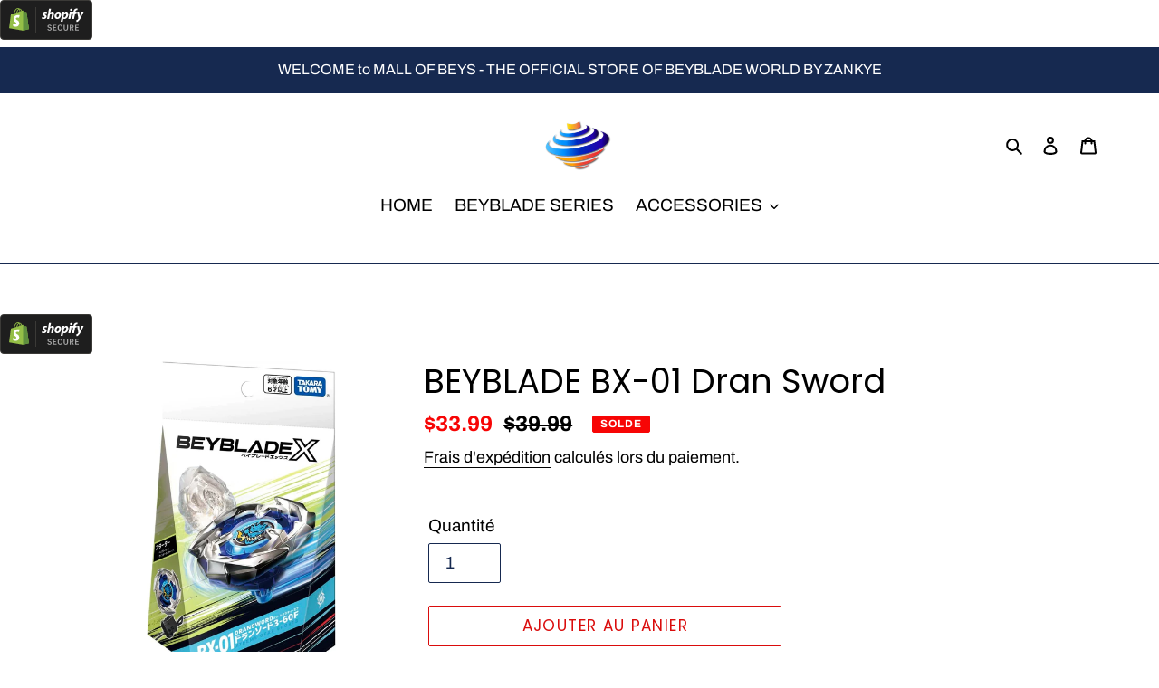

--- FILE ---
content_type: text/html; charset=utf-8
request_url: https://mallofbeys.com/fr/products/limited-pre-order-beyblade-bx-01-july-starter-a
body_size: 33251
content:
<!doctype html>
<html class="no-js" lang="fr">
<head>
  <meta name="google-site-verification" content="FMtvzn9qsFwH2EcWDzMNF7vxibxOesjcSxI8seqZZAc" />
  <meta charset="utf-8">
  <meta http-equiv="X-UA-Compatible" content="IE=edge,chrome=1">
  
  <meta name="viewport" content="width=device-width,initial-scale=1">
  <meta name="theme-color" content="#da0c0c">
 <a
  href="https://www.shopify.com/security/pci-compliant?utm_medium=shop&utm_source=secure"
  title="This online store is secured by Shopify"
  target="_blank"
  rel="nofollow"
  ><img
    src="https://cdn.shopify.com/s/images/badges/shopify-secure-badge-dark.svg"
    alt="Shopify secure badge"
  /></a>
  <link rel="preconnect" href="https://cdn.shopify.com" crossorigin>
  <link rel="preconnect" href="https://fonts.shopify.com" crossorigin>
  <link rel="preconnect" href="https://monorail-edge.shopifysvc.com"><link href="https://fonts.googleapis.com/css2?family=Roboto&display=swap" rel="stylesheet">
  <link rel="preload" href="//mallofbeys.com/cdn/shop/t/1/assets/theme.css?v=169889609154213089811625445827" as="style">
  <link rel="preload" as="font" href="//mallofbeys.com/cdn/fonts/poppins/poppins_n4.0ba78fa5af9b0e1a374041b3ceaadf0a43b41362.woff2" type="font/woff2" crossorigin>
  <link rel="preload" as="font" href="//mallofbeys.com/cdn/fonts/archivo/archivo_n4.dc8d917cc69af0a65ae04d01fd8eeab28a3573c9.woff2" type="font/woff2" crossorigin>
  <link rel="preload" as="font" href="//mallofbeys.com/cdn/fonts/archivo/archivo_n7.651b020b3543640c100112be6f1c1b8e816c7f13.woff2" type="font/woff2" crossorigin>
  <link rel="preload" href="//mallofbeys.com/cdn/shop/t/1/assets/theme.js?v=136441056019758165691608513634" as="script">
  <link rel="preload" href="//mallofbeys.com/cdn/shop/t/1/assets/lazysizes.js?v=63098554868324070131606781489" as="script"><link rel="canonical" href="https://mallofbeys.com/fr/products/limited-pre-order-beyblade-bx-01-july-starter-a"><link rel="shortcut icon" href="//mallofbeys.com/cdn/shop/files/MOB_Favicon300x-8_32x32.webp?v=1768326065" type="image/png"><title>BEYBLADE BX-01 Dran Sword
&ndash; Mall of Beys -The Official Store of Beyblade World by Zankye</title><meta name="description" content="This items will be released on July 15, 2023 in  JAPAN, will be shipped after July 18th  2023 or  SHIPPING FROM BOTH USA AND OR CANADA Authentic Takara Tomy    Before making your order please read all of our terms of service and cancelation policy before making your purchase decision, thank you"><!-- /snippets/social-meta-tags.liquid -->




<meta property="og:site_name" content="Mall of Beys -The Official Store of Beyblade World by Zankye">
<meta property="og:url" content="https://mallofbeys.com/fr/products/limited-pre-order-beyblade-bx-01-july-starter-a">
<meta property="og:title" content="BEYBLADE BX-01 Dran Sword">
<meta property="og:type" content="product">
<meta property="og:description" content="This items will be released on July 15, 2023 in  JAPAN, will be shipped after July 18th  2023 or  SHIPPING FROM BOTH USA AND OR CANADA Authentic Takara Tomy    Before making your order please read all of our terms of service and cancelation policy before making your purchase decision, thank you">

  <meta property="og:price:amount" content="33.99">
  <meta property="og:price:currency" content="CAD">

<meta property="og:image" content="http://mallofbeys.com/cdn/shop/files/bx-01b_1200x1200.jpg?v=1684299527"><meta property="og:image" content="http://mallofbeys.com/cdn/shop/files/bx-01a_1200x1200.jpg?v=1684299534"><meta property="og:image" content="http://mallofbeys.com/cdn/shop/files/51RmcwNqu_L._AC_SL1100__2_1200x1200.jpg?v=1684299534">
<meta property="og:image:secure_url" content="https://mallofbeys.com/cdn/shop/files/bx-01b_1200x1200.jpg?v=1684299527"><meta property="og:image:secure_url" content="https://mallofbeys.com/cdn/shop/files/bx-01a_1200x1200.jpg?v=1684299534"><meta property="og:image:secure_url" content="https://mallofbeys.com/cdn/shop/files/51RmcwNqu_L._AC_SL1100__2_1200x1200.jpg?v=1684299534">


  <meta name="twitter:site" content="@https://x.com/Zankye">

<meta name="twitter:card" content="summary_large_image">
<meta name="twitter:title" content="BEYBLADE BX-01 Dran Sword">
<meta name="twitter:description" content="This items will be released on July 15, 2023 in  JAPAN, will be shipped after July 18th  2023 or  SHIPPING FROM BOTH USA AND OR CANADA Authentic Takara Tomy    Before making your order please read all of our terms of service and cancelation policy before making your purchase decision, thank you">

  
<style data-shopify>
:root {
    --color-text: #000000;
    --color-text-rgb: 0, 0, 0;
    --color-body-text: #000000;
    --color-sale-text: #f70505;
    --color-small-button-text-border: #e19223;
    --color-text-field: #ffffff;
    --color-text-field-text: #162950;
    --color-text-field-text-rgb: 22, 41, 80;

    --color-btn-primary: #da0c0c;
    --color-btn-primary-darker: #aa0909;
    --color-btn-primary-text: #ffffff;

    --color-blankstate: rgba(0, 0, 0, 0.35);
    --color-blankstate-border: rgba(0, 0, 0, 0.2);
    --color-blankstate-background: rgba(0, 0, 0, 0.1);

    --color-text-focus:#404040;
    --color-overlay-text-focus:#e6e6e6;
    --color-btn-primary-focus:#aa0909;
    --color-btn-social-focus:#27488c;
    --color-small-button-text-border-focus:#b87619;
    --predictive-search-focus:#f2f2f2;

    --color-body: #ffffff;
    --color-bg: #ffffff;
    --color-bg-rgb: 255, 255, 255;
    --color-bg-alt: rgba(0, 0, 0, 0.05);
    --color-bg-currency-selector: rgba(0, 0, 0, 0.2);

    --color-overlay-title-text: #ffffff;
    --color-image-overlay: ;
    --color-image-overlay-rgb: ;--opacity-image-overlay: 0.42;--hover-overlay-opacity: 0.82;

    --color-border: #162950;
    --color-border-form: #162950;
    --color-border-form-darker: #0b1428;

    --svg-select-icon: url(//mallofbeys.com/cdn/shop/t/1/assets/ico-select.svg?v=48803375421089217581607800648);
    --slick-img-url: url(//mallofbeys.com/cdn/shop/t/1/assets/ajax-loader.gif?v=41356863302472015721606781487);

    --font-weight-body--bold: 700;
    --font-weight-body--bolder: 700;

    --font-stack-header: Poppins, sans-serif;
    --font-style-header: normal;
    --font-weight-header: 400;

    --font-stack-body: Archivo, sans-serif;
    --font-style-body: normal;
    --font-weight-body: 400;

    --font-size-header: 28;

    --font-size-base: 19;

    --font-h1-desktop: 37;
    --font-h1-mobile: 35;
    --font-h2-desktop: 21;
    --font-h2-mobile: 19;
    --font-h3-mobile: 21;
    --font-h4-desktop: 19;
    --font-h4-mobile: 17;
    --font-h5-desktop: 16;
    --font-h5-mobile: 14;
    --font-h6-desktop: 15;
    --font-h6-mobile: 13;

    --font-mega-title-large-desktop: 70;

    --font-rich-text-large: 21;
    --font-rich-text-small: 16;

    
--color-video-bg: #f2f2f2;

    
    --global-color-image-loader-primary: rgba(0, 0, 0, 0.06);
    --global-color-image-loader-secondary: rgba(0, 0, 0, 0.12);
  }
</style>


  <style>*,::after,::before{box-sizing:border-box}body{margin:0}body,html{background-color:var(--color-body)}body,button{font-size:calc(var(--font-size-base) * 1px);font-family:var(--font-stack-body);font-style:var(--font-style-body);font-weight:var(--font-weight-body);color:var(--color-text);line-height:1.5}body,button{-webkit-font-smoothing:antialiased;-webkit-text-size-adjust:100%}.border-bottom{border-bottom:1px solid var(--color-border)}.btn--link{background-color:transparent;border:0;margin:0;color:var(--color-text);text-align:left}.text-right{text-align:right}.icon{display:inline-block;width:20px;height:20px;vertical-align:middle;fill:currentColor}.icon__fallback-text,.visually-hidden{position:absolute!important;overflow:hidden;clip:rect(0 0 0 0);height:1px;width:1px;margin:-1px;padding:0;border:0}svg.icon:not(.icon--full-color) circle,svg.icon:not(.icon--full-color) ellipse,svg.icon:not(.icon--full-color) g,svg.icon:not(.icon--full-color) line,svg.icon:not(.icon--full-color) path,svg.icon:not(.icon--full-color) polygon,svg.icon:not(.icon--full-color) polyline,svg.icon:not(.icon--full-color) rect,symbol.icon:not(.icon--full-color) circle,symbol.icon:not(.icon--full-color) ellipse,symbol.icon:not(.icon--full-color) g,symbol.icon:not(.icon--full-color) line,symbol.icon:not(.icon--full-color) path,symbol.icon:not(.icon--full-color) polygon,symbol.icon:not(.icon--full-color) polyline,symbol.icon:not(.icon--full-color) rect{fill:inherit;stroke:inherit}li{list-style:none}.list--inline{padding:0;margin:0}.list--inline>li{display:inline-block;margin-bottom:0;vertical-align:middle}a{color:var(--color-text);text-decoration:none}.h1,.h2,h1,h2{margin:0 0 17.5px;font-family:var(--font-stack-header);font-style:var(--font-style-header);font-weight:var(--font-weight-header);line-height:1.2;overflow-wrap:break-word;word-wrap:break-word}.h1 a,.h2 a,h1 a,h2 a{color:inherit;text-decoration:none;font-weight:inherit}.h1,h1{font-size:calc(((var(--font-h1-desktop))/ (var(--font-size-base))) * 1em);text-transform:none;letter-spacing:0}@media only screen and (max-width:749px){.h1,h1{font-size:calc(((var(--font-h1-mobile))/ (var(--font-size-base))) * 1em)}}.h2,h2{font-size:calc(((var(--font-h2-desktop))/ (var(--font-size-base))) * 1em);text-transform:uppercase;letter-spacing:.1em}@media only screen and (max-width:749px){.h2,h2{font-size:calc(((var(--font-h2-mobile))/ (var(--font-size-base))) * 1em)}}p{color:var(--color-body-text);margin:0 0 19.44444px}@media only screen and (max-width:749px){p{font-size:calc(((var(--font-size-base) - 1)/ (var(--font-size-base))) * 1em)}}p:last-child{margin-bottom:0}@media only screen and (max-width:749px){.small--hide{display:none!important}}.grid{list-style:none;margin:0;padding:0;margin-left:-30px}.grid::after{content:'';display:table;clear:both}@media only screen and (max-width:749px){.grid{margin-left:-22px}}.grid::after{content:'';display:table;clear:both}.grid--no-gutters{margin-left:0}.grid--no-gutters .grid__item{padding-left:0}.grid--table{display:table;table-layout:fixed;width:100%}.grid--table>.grid__item{float:none;display:table-cell;vertical-align:middle}.grid__item{float:left;padding-left:30px;width:100%}@media only screen and (max-width:749px){.grid__item{padding-left:22px}}.grid__item[class*="--push"]{position:relative}@media only screen and (min-width:750px){.medium-up--one-quarter{width:25%}.medium-up--push-one-third{width:33.33%}.medium-up--one-half{width:50%}.medium-up--push-one-third{left:33.33%;position:relative}}.site-header{position:relative;background-color:var(--color-body)}@media only screen and (max-width:749px){.site-header{border-bottom:1px solid var(--color-border)}}@media only screen and (min-width:750px){.site-header{padding:0 55px}.site-header.logo--center{padding-top:30px}}.site-header__logo{margin:15px 0}.logo-align--center .site-header__logo{text-align:center;margin:0 auto}@media only screen and (max-width:749px){.logo-align--center .site-header__logo{text-align:left;margin:15px 0}}@media only screen and (max-width:749px){.site-header__logo{padding-left:22px;text-align:left}.site-header__logo img{margin:0}}.site-header__logo-link{display:inline-block;word-break:break-word}@media only screen and (min-width:750px){.logo-align--center .site-header__logo-link{margin:0 auto}}.site-header__logo-image{display:block}@media only screen and (min-width:750px){.site-header__logo-image{margin:0 auto}}.site-header__logo-image img{width:100%}.site-header__logo-image--centered img{margin:0 auto}.site-header__logo img{display:block}.site-header__icons{position:relative;white-space:nowrap}@media only screen and (max-width:749px){.site-header__icons{width:auto;padding-right:13px}.site-header__icons .btn--link,.site-header__icons .site-header__cart{font-size:calc(((var(--font-size-base))/ (var(--font-size-base))) * 1em)}}.site-header__icons-wrapper{position:relative;display:-webkit-flex;display:-ms-flexbox;display:flex;width:100%;-ms-flex-align:center;-webkit-align-items:center;-moz-align-items:center;-ms-align-items:center;-o-align-items:center;align-items:center;-webkit-justify-content:flex-end;-ms-justify-content:flex-end;justify-content:flex-end}.site-header__account,.site-header__cart,.site-header__search{position:relative}.site-header__search.site-header__icon{display:none}@media only screen and (min-width:1400px){.site-header__search.site-header__icon{display:block}}.site-header__search-toggle{display:block}@media only screen and (min-width:750px){.site-header__account,.site-header__cart{padding:10px 11px}}.site-header__cart-title,.site-header__search-title{position:absolute!important;overflow:hidden;clip:rect(0 0 0 0);height:1px;width:1px;margin:-1px;padding:0;border:0;display:block;vertical-align:middle}.site-header__cart-title{margin-right:3px}.site-header__cart-count{display:flex;align-items:center;justify-content:center;position:absolute;right:.4rem;top:.2rem;font-weight:700;background-color:var(--color-btn-primary);color:var(--color-btn-primary-text);border-radius:50%;min-width:1em;height:1em}.site-header__cart-count span{font-family:HelveticaNeue,"Helvetica Neue",Helvetica,Arial,sans-serif;font-size:calc(11em / 16);line-height:1}@media only screen and (max-width:749px){.site-header__cart-count{top:calc(7em / 16);right:0;border-radius:50%;min-width:calc(19em / 16);height:calc(19em / 16)}}@media only screen and (max-width:749px){.site-header__cart-count span{padding:.25em calc(6em / 16);font-size:12px}}.site-header__menu{display:none}@media only screen and (max-width:749px){.site-header__icon{display:inline-block;vertical-align:middle;padding:10px 11px;margin:0}}@media only screen and (min-width:750px){.site-header__icon .icon-search{margin-right:3px}}.announcement-bar{z-index:10;position:relative;text-align:center;border-bottom:1px solid transparent;padding:2px}.announcement-bar__link{display:block}.announcement-bar__message{display:block;padding:11px 22px;font-size:calc(((16)/ (var(--font-size-base))) * 1em);font-weight:var(--font-weight-header)}@media only screen and (min-width:750px){.announcement-bar__message{padding-left:55px;padding-right:55px}}.site-nav{position:relative;padding:0;text-align:center;margin:25px 0}.site-nav a{padding:3px 10px}.site-nav__link{display:block;white-space:nowrap}.site-nav--centered .site-nav__link{padding-top:0}.site-nav__link .icon-chevron-down{width:calc(8em / 16);height:calc(8em / 16);margin-left:.5rem}.site-nav__label{border-bottom:1px solid transparent}.site-nav__link--active .site-nav__label{border-bottom-color:var(--color-text)}.site-nav__link--button{border:none;background-color:transparent;padding:3px 10px}.site-header__mobile-nav{z-index:11;position:relative;background-color:var(--color-body)}@media only screen and (max-width:749px){.site-header__mobile-nav{display:-webkit-flex;display:-ms-flexbox;display:flex;width:100%;-ms-flex-align:center;-webkit-align-items:center;-moz-align-items:center;-ms-align-items:center;-o-align-items:center;align-items:center}}.mobile-nav--open .icon-close{display:none}.main-content{opacity:0}.main-content .shopify-section{display:none}.main-content .shopify-section:first-child{display:inherit}.critical-hidden{display:none}</style>

  <script>
    window.performance.mark('debut:theme_stylesheet_loaded.start');

    function onLoadStylesheet() {
      performance.mark('debut:theme_stylesheet_loaded.end');
      performance.measure('debut:theme_stylesheet_loaded', 'debut:theme_stylesheet_loaded.start', 'debut:theme_stylesheet_loaded.end');

      var url = "//mallofbeys.com/cdn/shop/t/1/assets/theme.css?v=169889609154213089811625445827";
      var link = document.querySelector('link[href="' + url + '"]');
      link.loaded = true;
      link.dispatchEvent(new Event('load'));
    }
  </script>

  <link rel="stylesheet" href="//mallofbeys.com/cdn/shop/t/1/assets/theme.css?v=169889609154213089811625445827" type="text/css" media="print" onload="this.media='all';onLoadStylesheet()">

  <style>
    @font-face {
  font-family: Poppins;
  font-weight: 400;
  font-style: normal;
  font-display: swap;
  src: url("//mallofbeys.com/cdn/fonts/poppins/poppins_n4.0ba78fa5af9b0e1a374041b3ceaadf0a43b41362.woff2") format("woff2"),
       url("//mallofbeys.com/cdn/fonts/poppins/poppins_n4.214741a72ff2596839fc9760ee7a770386cf16ca.woff") format("woff");
}

    @font-face {
  font-family: Archivo;
  font-weight: 400;
  font-style: normal;
  font-display: swap;
  src: url("//mallofbeys.com/cdn/fonts/archivo/archivo_n4.dc8d917cc69af0a65ae04d01fd8eeab28a3573c9.woff2") format("woff2"),
       url("//mallofbeys.com/cdn/fonts/archivo/archivo_n4.bd6b9c34fdb81d7646836be8065ce3c80a2cc984.woff") format("woff");
}

    @font-face {
  font-family: Archivo;
  font-weight: 700;
  font-style: normal;
  font-display: swap;
  src: url("//mallofbeys.com/cdn/fonts/archivo/archivo_n7.651b020b3543640c100112be6f1c1b8e816c7f13.woff2") format("woff2"),
       url("//mallofbeys.com/cdn/fonts/archivo/archivo_n7.7e9106d320e6594976a7dcb57957f3e712e83c96.woff") format("woff");
}

    @font-face {
  font-family: Archivo;
  font-weight: 700;
  font-style: normal;
  font-display: swap;
  src: url("//mallofbeys.com/cdn/fonts/archivo/archivo_n7.651b020b3543640c100112be6f1c1b8e816c7f13.woff2") format("woff2"),
       url("//mallofbeys.com/cdn/fonts/archivo/archivo_n7.7e9106d320e6594976a7dcb57957f3e712e83c96.woff") format("woff");
}

    @font-face {
  font-family: Archivo;
  font-weight: 400;
  font-style: italic;
  font-display: swap;
  src: url("//mallofbeys.com/cdn/fonts/archivo/archivo_i4.37d8c4e02dc4f8e8b559f47082eb24a5c48c2908.woff2") format("woff2"),
       url("//mallofbeys.com/cdn/fonts/archivo/archivo_i4.839d35d75c605237591e73815270f86ab696602c.woff") format("woff");
}

    @font-face {
  font-family: Archivo;
  font-weight: 700;
  font-style: italic;
  font-display: swap;
  src: url("//mallofbeys.com/cdn/fonts/archivo/archivo_i7.3dc798c6f261b8341dd97dd5c78d97d457c63517.woff2") format("woff2"),
       url("//mallofbeys.com/cdn/fonts/archivo/archivo_i7.3b65e9d326e7379bd5f15bcb927c5d533d950ff6.woff") format("woff");
}

  </style>

  <script>
    var theme = {
      breakpoints: {
        medium: 750,
        large: 990,
        widescreen: 1400
      },
      strings: {
        addToCart: "Ajouter au panier",
        soldOut: "Épuisé",
        unavailable: "Non disponible",
        regularPrice: "Prix normal",
        salePrice: "Prix réduit",
        sale: "Solde",
        fromLowestPrice: "de [price]",
        vendor: "Distributeur",
        showMore: "Afficher plus",
        showLess: "Afficher moins",
        searchFor: "Rechercher",
        addressError: "Une erreur s\u0026#39;est produite dans la recherche de cette adresse",
        addressNoResults: "Aucun résultat pour cette adresse",
        addressQueryLimit: "Vous avez dépassé la limite d'utilisation de l'API de Google. Pensez à mettre à niveau vers un \u003ca href=\"https:\/\/developers.google.com\/maps\/premium\/usage-limits\"\u003eforfait premium\u003c\/a\u003e.",
        authError: "Une erreur s'est produite lors de l'authentification de votre compte Google Maps.",
        newWindow: "S\u0026#39;ouvre dans une nouvelle fenêtre.",
        external: "Ouvre un site externe.",
        newWindowExternal: "Ouvre un site externe dans une nouvelle fenêtre.",
        removeLabel: "Supprimer [product]",
        update: "Mettre à jour",
        quantity: "Quantité",
        discountedTotal: "Total après réduction",
        regularTotal: "Total avant réduction",
        priceColumn: "Voir les détails de la réduction dans la colonne Prix.",
        quantityMinimumMessage: "La quantité doit être supérieure ou égale à 1",
        cartError: "Une erreur est survenue lors de l’actualisation de votre panier. Essayez de nouveau s’il vous plaît.",
        removedItemMessage: "\u003cspan class=\"cart__removed-product-details\"\u003e([quantity]) [link]\u003c\/span\u003e supprimé(s) de votre panier.",
        unitPrice: "Prix unitaire",
        unitPriceSeparator: "par",
        oneCartCount: "1 article",
        otherCartCount: "[count] article",
        quantityLabel: "Quantité : [count]",
        products: "Produits",
        loading: "Chargement",
        number_of_results: "[result_number] sur [results_count]",
        number_of_results_found: "[results_count] résultats trouvés",
        one_result_found: "1 résultat trouvé"
      },
      moneyFormat: "${{amount}}",
      moneyFormatWithCurrency: "${{amount}} CAD",
      settings: {
        predictiveSearchEnabled: true,
        predictiveSearchShowPrice: true,
        predictiveSearchShowVendor: false
      },
      stylesheet: "//mallofbeys.com/cdn/shop/t/1/assets/theme.css?v=169889609154213089811625445827"
    }

    document.documentElement.className = document.documentElement.className.replace('no-js', 'js');
  </script><script src="//mallofbeys.com/cdn/shop/t/1/assets/theme.js?v=136441056019758165691608513634" defer="defer"></script>
  <script src="//mallofbeys.com/cdn/shop/t/1/assets/lazysizes.js?v=63098554868324070131606781489" async="async"></script>

  <script type="text/javascript">
    if (window.MSInputMethodContext && document.documentMode) {
      var scripts = document.getElementsByTagName('script')[0];
      var polyfill = document.createElement("script");
      polyfill.defer = true;
      polyfill.src = "//mallofbeys.com/cdn/shop/t/1/assets/ie11CustomProperties.min.js?v=146208399201472936201606781488";

      scripts.parentNode.insertBefore(polyfill, scripts);
    }
  </script>

  <script>window.performance && window.performance.mark && window.performance.mark('shopify.content_for_header.start');</script><meta name="google-site-verification" content="A5-wCQENJ6_hm313G99im191x0O4Wzj5-o7Cvt3GAro">
<meta id="shopify-digital-wallet" name="shopify-digital-wallet" content="/51753287869/digital_wallets/dialog">
<meta name="shopify-checkout-api-token" content="80071b9cbc6a5d29e37df824e2ec30ee">
<meta id="in-context-paypal-metadata" data-shop-id="51753287869" data-venmo-supported="false" data-environment="production" data-locale="fr_FR" data-paypal-v4="true" data-currency="CAD">
<link rel="alternate" hreflang="x-default" href="https://mallofbeys.com/products/limited-pre-order-beyblade-bx-01-july-starter-a">
<link rel="alternate" hreflang="en" href="https://mallofbeys.com/products/limited-pre-order-beyblade-bx-01-july-starter-a">
<link rel="alternate" hreflang="es" href="https://mallofbeys.com/es/products/limited-pre-order-beyblade-bx-01-july-starter-a">
<link rel="alternate" hreflang="fr" href="https://mallofbeys.com/fr/products/limited-pre-order-beyblade-bx-01-july-starter-a">
<link rel="alternate" type="application/json+oembed" href="https://mallofbeys.com/fr/products/limited-pre-order-beyblade-bx-01-july-starter-a.oembed">
<script async="async" src="/checkouts/internal/preloads.js?locale=fr-CA"></script>
<script id="shopify-features" type="application/json">{"accessToken":"80071b9cbc6a5d29e37df824e2ec30ee","betas":["rich-media-storefront-analytics"],"domain":"mallofbeys.com","predictiveSearch":true,"shopId":51753287869,"locale":"fr"}</script>
<script>var Shopify = Shopify || {};
Shopify.shop = "beyblade-world-by-zankye.myshopify.com";
Shopify.locale = "fr";
Shopify.currency = {"active":"CAD","rate":"1.0"};
Shopify.country = "CA";
Shopify.theme = {"name":"Debut","id":116405469373,"schema_name":"Debut","schema_version":"17.7.0","theme_store_id":796,"role":"main"};
Shopify.theme.handle = "null";
Shopify.theme.style = {"id":null,"handle":null};
Shopify.cdnHost = "mallofbeys.com/cdn";
Shopify.routes = Shopify.routes || {};
Shopify.routes.root = "/fr/";</script>
<script type="module">!function(o){(o.Shopify=o.Shopify||{}).modules=!0}(window);</script>
<script>!function(o){function n(){var o=[];function n(){o.push(Array.prototype.slice.apply(arguments))}return n.q=o,n}var t=o.Shopify=o.Shopify||{};t.loadFeatures=n(),t.autoloadFeatures=n()}(window);</script>
<script id="shop-js-analytics" type="application/json">{"pageType":"product"}</script>
<script defer="defer" async type="module" src="//mallofbeys.com/cdn/shopifycloud/shop-js/modules/v2/client.init-shop-cart-sync_INwxTpsh.fr.esm.js"></script>
<script defer="defer" async type="module" src="//mallofbeys.com/cdn/shopifycloud/shop-js/modules/v2/chunk.common_YNAa1F1g.esm.js"></script>
<script type="module">
  await import("//mallofbeys.com/cdn/shopifycloud/shop-js/modules/v2/client.init-shop-cart-sync_INwxTpsh.fr.esm.js");
await import("//mallofbeys.com/cdn/shopifycloud/shop-js/modules/v2/chunk.common_YNAa1F1g.esm.js");

  window.Shopify.SignInWithShop?.initShopCartSync?.({"fedCMEnabled":true,"windoidEnabled":true});

</script>
<script>(function() {
  var isLoaded = false;
  function asyncLoad() {
    if (isLoaded) return;
    isLoaded = true;
    var urls = ["https:\/\/static-us.afterpay.com\/shopify\/afterpay-attract\/afterpay-attract-widget.js?shop=beyblade-world-by-zankye.myshopify.com"];
    for (var i = 0; i < urls.length; i++) {
      var s = document.createElement('script');
      s.type = 'text/javascript';
      s.async = true;
      s.src = urls[i];
      var x = document.getElementsByTagName('script')[0];
      x.parentNode.insertBefore(s, x);
    }
  };
  if(window.attachEvent) {
    window.attachEvent('onload', asyncLoad);
  } else {
    window.addEventListener('load', asyncLoad, false);
  }
})();</script>
<script id="__st">var __st={"a":51753287869,"offset":-18000,"reqid":"e3030bc9-e656-4703-95df-7a1d75fc00b1-1768976383","pageurl":"mallofbeys.com\/fr\/products\/limited-pre-order-beyblade-bx-01-july-starter-a","u":"422f516bb0ee","p":"product","rtyp":"product","rid":7989510897919};</script>
<script>window.ShopifyPaypalV4VisibilityTracking = true;</script>
<script id="captcha-bootstrap">!function(){'use strict';const t='contact',e='account',n='new_comment',o=[[t,t],['blogs',n],['comments',n],[t,'customer']],c=[[e,'customer_login'],[e,'guest_login'],[e,'recover_customer_password'],[e,'create_customer']],r=t=>t.map((([t,e])=>`form[action*='/${t}']:not([data-nocaptcha='true']) input[name='form_type'][value='${e}']`)).join(','),a=t=>()=>t?[...document.querySelectorAll(t)].map((t=>t.form)):[];function s(){const t=[...o],e=r(t);return a(e)}const i='password',u='form_key',d=['recaptcha-v3-token','g-recaptcha-response','h-captcha-response',i],f=()=>{try{return window.sessionStorage}catch{return}},m='__shopify_v',_=t=>t.elements[u];function p(t,e,n=!1){try{const o=window.sessionStorage,c=JSON.parse(o.getItem(e)),{data:r}=function(t){const{data:e,action:n}=t;return t[m]||n?{data:e,action:n}:{data:t,action:n}}(c);for(const[e,n]of Object.entries(r))t.elements[e]&&(t.elements[e].value=n);n&&o.removeItem(e)}catch(o){console.error('form repopulation failed',{error:o})}}const l='form_type',E='cptcha';function T(t){t.dataset[E]=!0}const w=window,h=w.document,L='Shopify',v='ce_forms',y='captcha';let A=!1;((t,e)=>{const n=(g='f06e6c50-85a8-45c8-87d0-21a2b65856fe',I='https://cdn.shopify.com/shopifycloud/storefront-forms-hcaptcha/ce_storefront_forms_captcha_hcaptcha.v1.5.2.iife.js',D={infoText:'Protégé par hCaptcha',privacyText:'Confidentialité',termsText:'Conditions'},(t,e,n)=>{const o=w[L][v],c=o.bindForm;if(c)return c(t,g,e,D).then(n);var r;o.q.push([[t,g,e,D],n]),r=I,A||(h.body.append(Object.assign(h.createElement('script'),{id:'captcha-provider',async:!0,src:r})),A=!0)});var g,I,D;w[L]=w[L]||{},w[L][v]=w[L][v]||{},w[L][v].q=[],w[L][y]=w[L][y]||{},w[L][y].protect=function(t,e){n(t,void 0,e),T(t)},Object.freeze(w[L][y]),function(t,e,n,w,h,L){const[v,y,A,g]=function(t,e,n){const i=e?o:[],u=t?c:[],d=[...i,...u],f=r(d),m=r(i),_=r(d.filter((([t,e])=>n.includes(e))));return[a(f),a(m),a(_),s()]}(w,h,L),I=t=>{const e=t.target;return e instanceof HTMLFormElement?e:e&&e.form},D=t=>v().includes(t);t.addEventListener('submit',(t=>{const e=I(t);if(!e)return;const n=D(e)&&!e.dataset.hcaptchaBound&&!e.dataset.recaptchaBound,o=_(e),c=g().includes(e)&&(!o||!o.value);(n||c)&&t.preventDefault(),c&&!n&&(function(t){try{if(!f())return;!function(t){const e=f();if(!e)return;const n=_(t);if(!n)return;const o=n.value;o&&e.removeItem(o)}(t);const e=Array.from(Array(32),(()=>Math.random().toString(36)[2])).join('');!function(t,e){_(t)||t.append(Object.assign(document.createElement('input'),{type:'hidden',name:u})),t.elements[u].value=e}(t,e),function(t,e){const n=f();if(!n)return;const o=[...t.querySelectorAll(`input[type='${i}']`)].map((({name:t})=>t)),c=[...d,...o],r={};for(const[a,s]of new FormData(t).entries())c.includes(a)||(r[a]=s);n.setItem(e,JSON.stringify({[m]:1,action:t.action,data:r}))}(t,e)}catch(e){console.error('failed to persist form',e)}}(e),e.submit())}));const S=(t,e)=>{t&&!t.dataset[E]&&(n(t,e.some((e=>e===t))),T(t))};for(const o of['focusin','change'])t.addEventListener(o,(t=>{const e=I(t);D(e)&&S(e,y())}));const B=e.get('form_key'),M=e.get(l),P=B&&M;t.addEventListener('DOMContentLoaded',(()=>{const t=y();if(P)for(const e of t)e.elements[l].value===M&&p(e,B);[...new Set([...A(),...v().filter((t=>'true'===t.dataset.shopifyCaptcha))])].forEach((e=>S(e,t)))}))}(h,new URLSearchParams(w.location.search),n,t,e,['guest_login'])})(!0,!0)}();</script>
<script integrity="sha256-4kQ18oKyAcykRKYeNunJcIwy7WH5gtpwJnB7kiuLZ1E=" data-source-attribution="shopify.loadfeatures" defer="defer" src="//mallofbeys.com/cdn/shopifycloud/storefront/assets/storefront/load_feature-a0a9edcb.js" crossorigin="anonymous"></script>
<script data-source-attribution="shopify.dynamic_checkout.dynamic.init">var Shopify=Shopify||{};Shopify.PaymentButton=Shopify.PaymentButton||{isStorefrontPortableWallets:!0,init:function(){window.Shopify.PaymentButton.init=function(){};var t=document.createElement("script");t.src="https://mallofbeys.com/cdn/shopifycloud/portable-wallets/latest/portable-wallets.fr.js",t.type="module",document.head.appendChild(t)}};
</script>
<script data-source-attribution="shopify.dynamic_checkout.buyer_consent">
  function portableWalletsHideBuyerConsent(e){var t=document.getElementById("shopify-buyer-consent"),n=document.getElementById("shopify-subscription-policy-button");t&&n&&(t.classList.add("hidden"),t.setAttribute("aria-hidden","true"),n.removeEventListener("click",e))}function portableWalletsShowBuyerConsent(e){var t=document.getElementById("shopify-buyer-consent"),n=document.getElementById("shopify-subscription-policy-button");t&&n&&(t.classList.remove("hidden"),t.removeAttribute("aria-hidden"),n.addEventListener("click",e))}window.Shopify?.PaymentButton&&(window.Shopify.PaymentButton.hideBuyerConsent=portableWalletsHideBuyerConsent,window.Shopify.PaymentButton.showBuyerConsent=portableWalletsShowBuyerConsent);
</script>
<script>
  function portableWalletsCleanup(e){e&&e.src&&console.error("Failed to load portable wallets script "+e.src);var t=document.querySelectorAll("shopify-accelerated-checkout .shopify-payment-button__skeleton, shopify-accelerated-checkout-cart .wallet-cart-button__skeleton"),e=document.getElementById("shopify-buyer-consent");for(let e=0;e<t.length;e++)t[e].remove();e&&e.remove()}function portableWalletsNotLoadedAsModule(e){e instanceof ErrorEvent&&"string"==typeof e.message&&e.message.includes("import.meta")&&"string"==typeof e.filename&&e.filename.includes("portable-wallets")&&(window.removeEventListener("error",portableWalletsNotLoadedAsModule),window.Shopify.PaymentButton.failedToLoad=e,"loading"===document.readyState?document.addEventListener("DOMContentLoaded",window.Shopify.PaymentButton.init):window.Shopify.PaymentButton.init())}window.addEventListener("error",portableWalletsNotLoadedAsModule);
</script>

<script type="module" src="https://mallofbeys.com/cdn/shopifycloud/portable-wallets/latest/portable-wallets.fr.js" onError="portableWalletsCleanup(this)" crossorigin="anonymous"></script>
<script nomodule>
  document.addEventListener("DOMContentLoaded", portableWalletsCleanup);
</script>

<link id="shopify-accelerated-checkout-styles" rel="stylesheet" media="screen" href="https://mallofbeys.com/cdn/shopifycloud/portable-wallets/latest/accelerated-checkout-backwards-compat.css" crossorigin="anonymous">
<style id="shopify-accelerated-checkout-cart">
        #shopify-buyer-consent {
  margin-top: 1em;
  display: inline-block;
  width: 100%;
}

#shopify-buyer-consent.hidden {
  display: none;
}

#shopify-subscription-policy-button {
  background: none;
  border: none;
  padding: 0;
  text-decoration: underline;
  font-size: inherit;
  cursor: pointer;
}

#shopify-subscription-policy-button::before {
  box-shadow: none;
}

      </style>

<script>window.performance && window.performance.mark && window.performance.mark('shopify.content_for_header.end');</script><link href="//mallofbeys.com/cdn/shop/t/1/assets/globo.menu.css?v=113190935309915796191611553050" rel="stylesheet" type="text/css" media="all" />
<script type="text/javascript">window.GloboMenuMoneyFormat = "${{amount}}";
  window.shopCurrency = "CAD";
  window.GloboMenuCustomer = false;
  window.assetsUrl = '//mallofbeys.com/cdn/shop/t/1/assets/';
  window.filesUrl = '//mallofbeys.com/cdn/shop/files/';
  window.GloboMenuSignature = 'f4fd841bfe774fc13b71c7e8bf2d9822';
  window.GloboMenuTimestamp = 1608221511;
  window.GloboMenuLinklists = {"main-menu": [{'url' :"\/fr", 'title': "HOME"},{'url' :"\/fr\/collections", 'title': "BEYBLADE SERIES"},{'url' :"\/fr#", 'title': "ACCESSORIES"}],"footer": [{'url' :"\/fr\/pages\/shipping", 'title': "Shipping"},{'url' :"\/fr\/pages\/contact-us", 'title': "Contact Us"},{'url' :"\/fr\/search", 'title': "Search"},{'url' :"\/fr\/policies\/privacy-policy", 'title': "Privacy Policy"},{'url' :"\/fr\/policies\/shipping-policy", 'title': "Shipping Policy"},{'url' :"\/fr\/policies\/refund-policy", 'title': "Refund policies"},{'url' :"\/fr\/policies\/terms-of-service", 'title': "Terms of Service"},{'url' :"\/fr\/pages\/ccpa-opt-out", 'title': "Do not sell my personal information"}],"side-menu": [{'url' :"\/fr\/collections\/new-releases", 'title': "New Releases"},{'url' :"\/fr\/collections\/accessories", 'title': "Accessories"}],"customer-account-main-menu": [{'url' :"\/fr", 'title': "Shop"},{'url' :"https:\/\/shopify.com\/51753287869\/account\/orders?locale=fr\u0026region_country=CA", 'title': "Orders"}]};
</script>
<script src="//mallofbeys.com/cdn/shop/t/1/assets/globo.menu.data.js?v=106099641841351030351608221515"></script>
<script src="//mallofbeys.com/cdn/shop/t/1/assets/globo.menu.render.js?v=95636163275708940781608221514"></script>
<script src="//mallofbeys.com/cdn/shop/t/1/assets/globo.menu.app.js?v=101138337884628586561608221516"></script>
<script type="text/javascript">var globoMenu = new GloboMenu(window.GloboMenuConfig, window.GloboMenuRenderFunction);</script>

  <!-- QIKIFY NAVIGATOR START --> <script id="qikify-navigator"> 'use strict'; var shopifyCurrencyFormat = "${{amount}}"; var shopifyLinkLists = [{ id: "main-menu", title: "Main menu", items: ["/fr","/fr/collections","/fr#",], },{ id: "footer", title: "Footer menu", items: ["/fr/pages/shipping","/fr/pages/contact-us","/fr/search","/fr/policies/privacy-policy","/fr/policies/shipping-policy","/fr/policies/refund-policy","/fr/policies/terms-of-service","/fr/pages/ccpa-opt-out",], },{ id: "398133067965-child-3d07d0b0afbdad95f5bd8fb342f7273c-legacy-beyblade-series", title: "BEYBLADE SERIES", items: [], },{ id: "side-menu", title: "Side-menu", items: ["/fr/collections/new-releases","/fr/collections/accessories",], },{ id: "398133297341-child-ad3c7b7b92500afd72aba1c3812061af-legacy-accessories", title: "ACCESSORIES", items: ["/fr/collections/accessories",], },{ id: "customer-account-main-menu", title: "Customer account main menu", items: ["/fr","https://shopify.com/51753287869/account/orders?locale=fr&region_country=CA",], },]; window.shopifyLinkLists = shopifyLinkLists; window.shopifyCurrencyFormat = shopifyCurrencyFormat; </script> <!-- QIKIFY NAVIGATOR END -->
  <script id="qikify-smartmenu-status" type="application/json"></script><script id="qikify-smartmenu-data" type="application/json"></script>
  <script type="text/javascript" src="https://sdk.qikify.com/tmenu/app-v5.js?token=R5TJgSt8jqE3LvWEXqxBEU0lyuYJwe1N&shop=beyblade-world-by-zankye.myshopify.com" defer="defer"></script>

<script>
window.mlvedaShopCurrency = "CAD";
window.shopCurrency = "CAD";
window.supported_currencies = "CAD USD GBP EUR AUD INR JPY";
</script><link href="https://monorail-edge.shopifysvc.com" rel="dns-prefetch">
<script>(function(){if ("sendBeacon" in navigator && "performance" in window) {try {var session_token_from_headers = performance.getEntriesByType('navigation')[0].serverTiming.find(x => x.name == '_s').description;} catch {var session_token_from_headers = undefined;}var session_cookie_matches = document.cookie.match(/_shopify_s=([^;]*)/);var session_token_from_cookie = session_cookie_matches && session_cookie_matches.length === 2 ? session_cookie_matches[1] : "";var session_token = session_token_from_headers || session_token_from_cookie || "";function handle_abandonment_event(e) {var entries = performance.getEntries().filter(function(entry) {return /monorail-edge.shopifysvc.com/.test(entry.name);});if (!window.abandonment_tracked && entries.length === 0) {window.abandonment_tracked = true;var currentMs = Date.now();var navigation_start = performance.timing.navigationStart;var payload = {shop_id: 51753287869,url: window.location.href,navigation_start,duration: currentMs - navigation_start,session_token,page_type: "product"};window.navigator.sendBeacon("https://monorail-edge.shopifysvc.com/v1/produce", JSON.stringify({schema_id: "online_store_buyer_site_abandonment/1.1",payload: payload,metadata: {event_created_at_ms: currentMs,event_sent_at_ms: currentMs}}));}}window.addEventListener('pagehide', handle_abandonment_event);}}());</script>
<script id="web-pixels-manager-setup">(function e(e,d,r,n,o){if(void 0===o&&(o={}),!Boolean(null===(a=null===(i=window.Shopify)||void 0===i?void 0:i.analytics)||void 0===a?void 0:a.replayQueue)){var i,a;window.Shopify=window.Shopify||{};var t=window.Shopify;t.analytics=t.analytics||{};var s=t.analytics;s.replayQueue=[],s.publish=function(e,d,r){return s.replayQueue.push([e,d,r]),!0};try{self.performance.mark("wpm:start")}catch(e){}var l=function(){var e={modern:/Edge?\/(1{2}[4-9]|1[2-9]\d|[2-9]\d{2}|\d{4,})\.\d+(\.\d+|)|Firefox\/(1{2}[4-9]|1[2-9]\d|[2-9]\d{2}|\d{4,})\.\d+(\.\d+|)|Chrom(ium|e)\/(9{2}|\d{3,})\.\d+(\.\d+|)|(Maci|X1{2}).+ Version\/(15\.\d+|(1[6-9]|[2-9]\d|\d{3,})\.\d+)([,.]\d+|)( \(\w+\)|)( Mobile\/\w+|) Safari\/|Chrome.+OPR\/(9{2}|\d{3,})\.\d+\.\d+|(CPU[ +]OS|iPhone[ +]OS|CPU[ +]iPhone|CPU IPhone OS|CPU iPad OS)[ +]+(15[._]\d+|(1[6-9]|[2-9]\d|\d{3,})[._]\d+)([._]\d+|)|Android:?[ /-](13[3-9]|1[4-9]\d|[2-9]\d{2}|\d{4,})(\.\d+|)(\.\d+|)|Android.+Firefox\/(13[5-9]|1[4-9]\d|[2-9]\d{2}|\d{4,})\.\d+(\.\d+|)|Android.+Chrom(ium|e)\/(13[3-9]|1[4-9]\d|[2-9]\d{2}|\d{4,})\.\d+(\.\d+|)|SamsungBrowser\/([2-9]\d|\d{3,})\.\d+/,legacy:/Edge?\/(1[6-9]|[2-9]\d|\d{3,})\.\d+(\.\d+|)|Firefox\/(5[4-9]|[6-9]\d|\d{3,})\.\d+(\.\d+|)|Chrom(ium|e)\/(5[1-9]|[6-9]\d|\d{3,})\.\d+(\.\d+|)([\d.]+$|.*Safari\/(?![\d.]+ Edge\/[\d.]+$))|(Maci|X1{2}).+ Version\/(10\.\d+|(1[1-9]|[2-9]\d|\d{3,})\.\d+)([,.]\d+|)( \(\w+\)|)( Mobile\/\w+|) Safari\/|Chrome.+OPR\/(3[89]|[4-9]\d|\d{3,})\.\d+\.\d+|(CPU[ +]OS|iPhone[ +]OS|CPU[ +]iPhone|CPU IPhone OS|CPU iPad OS)[ +]+(10[._]\d+|(1[1-9]|[2-9]\d|\d{3,})[._]\d+)([._]\d+|)|Android:?[ /-](13[3-9]|1[4-9]\d|[2-9]\d{2}|\d{4,})(\.\d+|)(\.\d+|)|Mobile Safari.+OPR\/([89]\d|\d{3,})\.\d+\.\d+|Android.+Firefox\/(13[5-9]|1[4-9]\d|[2-9]\d{2}|\d{4,})\.\d+(\.\d+|)|Android.+Chrom(ium|e)\/(13[3-9]|1[4-9]\d|[2-9]\d{2}|\d{4,})\.\d+(\.\d+|)|Android.+(UC? ?Browser|UCWEB|U3)[ /]?(15\.([5-9]|\d{2,})|(1[6-9]|[2-9]\d|\d{3,})\.\d+)\.\d+|SamsungBrowser\/(5\.\d+|([6-9]|\d{2,})\.\d+)|Android.+MQ{2}Browser\/(14(\.(9|\d{2,})|)|(1[5-9]|[2-9]\d|\d{3,})(\.\d+|))(\.\d+|)|K[Aa][Ii]OS\/(3\.\d+|([4-9]|\d{2,})\.\d+)(\.\d+|)/},d=e.modern,r=e.legacy,n=navigator.userAgent;return n.match(d)?"modern":n.match(r)?"legacy":"unknown"}(),u="modern"===l?"modern":"legacy",c=(null!=n?n:{modern:"",legacy:""})[u],f=function(e){return[e.baseUrl,"/wpm","/b",e.hashVersion,"modern"===e.buildTarget?"m":"l",".js"].join("")}({baseUrl:d,hashVersion:r,buildTarget:u}),m=function(e){var d=e.version,r=e.bundleTarget,n=e.surface,o=e.pageUrl,i=e.monorailEndpoint;return{emit:function(e){var a=e.status,t=e.errorMsg,s=(new Date).getTime(),l=JSON.stringify({metadata:{event_sent_at_ms:s},events:[{schema_id:"web_pixels_manager_load/3.1",payload:{version:d,bundle_target:r,page_url:o,status:a,surface:n,error_msg:t},metadata:{event_created_at_ms:s}}]});if(!i)return console&&console.warn&&console.warn("[Web Pixels Manager] No Monorail endpoint provided, skipping logging."),!1;try{return self.navigator.sendBeacon.bind(self.navigator)(i,l)}catch(e){}var u=new XMLHttpRequest;try{return u.open("POST",i,!0),u.setRequestHeader("Content-Type","text/plain"),u.send(l),!0}catch(e){return console&&console.warn&&console.warn("[Web Pixels Manager] Got an unhandled error while logging to Monorail."),!1}}}}({version:r,bundleTarget:l,surface:e.surface,pageUrl:self.location.href,monorailEndpoint:e.monorailEndpoint});try{o.browserTarget=l,function(e){var d=e.src,r=e.async,n=void 0===r||r,o=e.onload,i=e.onerror,a=e.sri,t=e.scriptDataAttributes,s=void 0===t?{}:t,l=document.createElement("script"),u=document.querySelector("head"),c=document.querySelector("body");if(l.async=n,l.src=d,a&&(l.integrity=a,l.crossOrigin="anonymous"),s)for(var f in s)if(Object.prototype.hasOwnProperty.call(s,f))try{l.dataset[f]=s[f]}catch(e){}if(o&&l.addEventListener("load",o),i&&l.addEventListener("error",i),u)u.appendChild(l);else{if(!c)throw new Error("Did not find a head or body element to append the script");c.appendChild(l)}}({src:f,async:!0,onload:function(){if(!function(){var e,d;return Boolean(null===(d=null===(e=window.Shopify)||void 0===e?void 0:e.analytics)||void 0===d?void 0:d.initialized)}()){var d=window.webPixelsManager.init(e)||void 0;if(d){var r=window.Shopify.analytics;r.replayQueue.forEach((function(e){var r=e[0],n=e[1],o=e[2];d.publishCustomEvent(r,n,o)})),r.replayQueue=[],r.publish=d.publishCustomEvent,r.visitor=d.visitor,r.initialized=!0}}},onerror:function(){return m.emit({status:"failed",errorMsg:"".concat(f," has failed to load")})},sri:function(e){var d=/^sha384-[A-Za-z0-9+/=]+$/;return"string"==typeof e&&d.test(e)}(c)?c:"",scriptDataAttributes:o}),m.emit({status:"loading"})}catch(e){m.emit({status:"failed",errorMsg:(null==e?void 0:e.message)||"Unknown error"})}}})({shopId: 51753287869,storefrontBaseUrl: "https://mallofbeys.com",extensionsBaseUrl: "https://extensions.shopifycdn.com/cdn/shopifycloud/web-pixels-manager",monorailEndpoint: "https://monorail-edge.shopifysvc.com/unstable/produce_batch",surface: "storefront-renderer",enabledBetaFlags: ["2dca8a86"],webPixelsConfigList: [{"id":"538870015","configuration":"{\"config\":\"{\\\"pixel_id\\\":\\\"GT-NN6CZTL\\\",\\\"target_country\\\":\\\"CA\\\",\\\"gtag_events\\\":[{\\\"type\\\":\\\"purchase\\\",\\\"action_label\\\":\\\"MC-N0PJB12HBD\\\"},{\\\"type\\\":\\\"page_view\\\",\\\"action_label\\\":\\\"MC-N0PJB12HBD\\\"},{\\\"type\\\":\\\"view_item\\\",\\\"action_label\\\":\\\"MC-N0PJB12HBD\\\"}],\\\"enable_monitoring_mode\\\":false}\"}","eventPayloadVersion":"v1","runtimeContext":"OPEN","scriptVersion":"b2a88bafab3e21179ed38636efcd8a93","type":"APP","apiClientId":1780363,"privacyPurposes":[],"dataSharingAdjustments":{"protectedCustomerApprovalScopes":["read_customer_address","read_customer_email","read_customer_name","read_customer_personal_data","read_customer_phone"]}},{"id":"444039423","configuration":"{\"pixelCode\":\"C8AR2SUGS62G2T30M0S0\"}","eventPayloadVersion":"v1","runtimeContext":"STRICT","scriptVersion":"22e92c2ad45662f435e4801458fb78cc","type":"APP","apiClientId":4383523,"privacyPurposes":["ANALYTICS","MARKETING","SALE_OF_DATA"],"dataSharingAdjustments":{"protectedCustomerApprovalScopes":["read_customer_address","read_customer_email","read_customer_name","read_customer_personal_data","read_customer_phone"]}},{"id":"shopify-app-pixel","configuration":"{}","eventPayloadVersion":"v1","runtimeContext":"STRICT","scriptVersion":"0450","apiClientId":"shopify-pixel","type":"APP","privacyPurposes":["ANALYTICS","MARKETING"]},{"id":"shopify-custom-pixel","eventPayloadVersion":"v1","runtimeContext":"LAX","scriptVersion":"0450","apiClientId":"shopify-pixel","type":"CUSTOM","privacyPurposes":["ANALYTICS","MARKETING"]}],isMerchantRequest: false,initData: {"shop":{"name":"Mall of Beys -The Official Store of Beyblade World by Zankye","paymentSettings":{"currencyCode":"CAD"},"myshopifyDomain":"beyblade-world-by-zankye.myshopify.com","countryCode":"CA","storefrontUrl":"https:\/\/mallofbeys.com\/fr"},"customer":null,"cart":null,"checkout":null,"productVariants":[{"price":{"amount":33.99,"currencyCode":"CAD"},"product":{"title":"BEYBLADE BX-01 Dran Sword","vendor":"Beyblade World by Zankye","id":"7989510897919","untranslatedTitle":"BEYBLADE BX-01 Dran Sword","url":"\/fr\/products\/limited-pre-order-beyblade-bx-01-july-starter-a","type":"BEYBLADE X"},"id":"43888634691839","image":{"src":"\/\/mallofbeys.com\/cdn\/shop\/files\/bx-01b.jpg?v=1684299527"},"sku":"","title":"Default Title","untranslatedTitle":"Default Title"}],"purchasingCompany":null},},"https://mallofbeys.com/cdn","fcfee988w5aeb613cpc8e4bc33m6693e112",{"modern":"","legacy":""},{"shopId":"51753287869","storefrontBaseUrl":"https:\/\/mallofbeys.com","extensionBaseUrl":"https:\/\/extensions.shopifycdn.com\/cdn\/shopifycloud\/web-pixels-manager","surface":"storefront-renderer","enabledBetaFlags":"[\"2dca8a86\"]","isMerchantRequest":"false","hashVersion":"fcfee988w5aeb613cpc8e4bc33m6693e112","publish":"custom","events":"[[\"page_viewed\",{}],[\"product_viewed\",{\"productVariant\":{\"price\":{\"amount\":33.99,\"currencyCode\":\"CAD\"},\"product\":{\"title\":\"BEYBLADE BX-01 Dran Sword\",\"vendor\":\"Beyblade World by Zankye\",\"id\":\"7989510897919\",\"untranslatedTitle\":\"BEYBLADE BX-01 Dran Sword\",\"url\":\"\/fr\/products\/limited-pre-order-beyblade-bx-01-july-starter-a\",\"type\":\"BEYBLADE X\"},\"id\":\"43888634691839\",\"image\":{\"src\":\"\/\/mallofbeys.com\/cdn\/shop\/files\/bx-01b.jpg?v=1684299527\"},\"sku\":\"\",\"title\":\"Default Title\",\"untranslatedTitle\":\"Default Title\"}}]]"});</script><script>
  window.ShopifyAnalytics = window.ShopifyAnalytics || {};
  window.ShopifyAnalytics.meta = window.ShopifyAnalytics.meta || {};
  window.ShopifyAnalytics.meta.currency = 'CAD';
  var meta = {"product":{"id":7989510897919,"gid":"gid:\/\/shopify\/Product\/7989510897919","vendor":"Beyblade World by Zankye","type":"BEYBLADE X","handle":"limited-pre-order-beyblade-bx-01-july-starter-a","variants":[{"id":43888634691839,"price":3399,"name":"BEYBLADE BX-01 Dran Sword","public_title":null,"sku":""}],"remote":false},"page":{"pageType":"product","resourceType":"product","resourceId":7989510897919,"requestId":"e3030bc9-e656-4703-95df-7a1d75fc00b1-1768976383"}};
  for (var attr in meta) {
    window.ShopifyAnalytics.meta[attr] = meta[attr];
  }
</script>
<script class="analytics">
  (function () {
    var customDocumentWrite = function(content) {
      var jquery = null;

      if (window.jQuery) {
        jquery = window.jQuery;
      } else if (window.Checkout && window.Checkout.$) {
        jquery = window.Checkout.$;
      }

      if (jquery) {
        jquery('body').append(content);
      }
    };

    var hasLoggedConversion = function(token) {
      if (token) {
        return document.cookie.indexOf('loggedConversion=' + token) !== -1;
      }
      return false;
    }

    var setCookieIfConversion = function(token) {
      if (token) {
        var twoMonthsFromNow = new Date(Date.now());
        twoMonthsFromNow.setMonth(twoMonthsFromNow.getMonth() + 2);

        document.cookie = 'loggedConversion=' + token + '; expires=' + twoMonthsFromNow;
      }
    }

    var trekkie = window.ShopifyAnalytics.lib = window.trekkie = window.trekkie || [];
    if (trekkie.integrations) {
      return;
    }
    trekkie.methods = [
      'identify',
      'page',
      'ready',
      'track',
      'trackForm',
      'trackLink'
    ];
    trekkie.factory = function(method) {
      return function() {
        var args = Array.prototype.slice.call(arguments);
        args.unshift(method);
        trekkie.push(args);
        return trekkie;
      };
    };
    for (var i = 0; i < trekkie.methods.length; i++) {
      var key = trekkie.methods[i];
      trekkie[key] = trekkie.factory(key);
    }
    trekkie.load = function(config) {
      trekkie.config = config || {};
      trekkie.config.initialDocumentCookie = document.cookie;
      var first = document.getElementsByTagName('script')[0];
      var script = document.createElement('script');
      script.type = 'text/javascript';
      script.onerror = function(e) {
        var scriptFallback = document.createElement('script');
        scriptFallback.type = 'text/javascript';
        scriptFallback.onerror = function(error) {
                var Monorail = {
      produce: function produce(monorailDomain, schemaId, payload) {
        var currentMs = new Date().getTime();
        var event = {
          schema_id: schemaId,
          payload: payload,
          metadata: {
            event_created_at_ms: currentMs,
            event_sent_at_ms: currentMs
          }
        };
        return Monorail.sendRequest("https://" + monorailDomain + "/v1/produce", JSON.stringify(event));
      },
      sendRequest: function sendRequest(endpointUrl, payload) {
        // Try the sendBeacon API
        if (window && window.navigator && typeof window.navigator.sendBeacon === 'function' && typeof window.Blob === 'function' && !Monorail.isIos12()) {
          var blobData = new window.Blob([payload], {
            type: 'text/plain'
          });

          if (window.navigator.sendBeacon(endpointUrl, blobData)) {
            return true;
          } // sendBeacon was not successful

        } // XHR beacon

        var xhr = new XMLHttpRequest();

        try {
          xhr.open('POST', endpointUrl);
          xhr.setRequestHeader('Content-Type', 'text/plain');
          xhr.send(payload);
        } catch (e) {
          console.log(e);
        }

        return false;
      },
      isIos12: function isIos12() {
        return window.navigator.userAgent.lastIndexOf('iPhone; CPU iPhone OS 12_') !== -1 || window.navigator.userAgent.lastIndexOf('iPad; CPU OS 12_') !== -1;
      }
    };
    Monorail.produce('monorail-edge.shopifysvc.com',
      'trekkie_storefront_load_errors/1.1',
      {shop_id: 51753287869,
      theme_id: 116405469373,
      app_name: "storefront",
      context_url: window.location.href,
      source_url: "//mallofbeys.com/cdn/s/trekkie.storefront.cd680fe47e6c39ca5d5df5f0a32d569bc48c0f27.min.js"});

        };
        scriptFallback.async = true;
        scriptFallback.src = '//mallofbeys.com/cdn/s/trekkie.storefront.cd680fe47e6c39ca5d5df5f0a32d569bc48c0f27.min.js';
        first.parentNode.insertBefore(scriptFallback, first);
      };
      script.async = true;
      script.src = '//mallofbeys.com/cdn/s/trekkie.storefront.cd680fe47e6c39ca5d5df5f0a32d569bc48c0f27.min.js';
      first.parentNode.insertBefore(script, first);
    };
    trekkie.load(
      {"Trekkie":{"appName":"storefront","development":false,"defaultAttributes":{"shopId":51753287869,"isMerchantRequest":null,"themeId":116405469373,"themeCityHash":"2463414336164134072","contentLanguage":"fr","currency":"CAD","eventMetadataId":"679d7782-abb9-43ba-bbf8-5642f4d965b2"},"isServerSideCookieWritingEnabled":true,"monorailRegion":"shop_domain","enabledBetaFlags":["65f19447"]},"Session Attribution":{},"S2S":{"facebookCapiEnabled":false,"source":"trekkie-storefront-renderer","apiClientId":580111}}
    );

    var loaded = false;
    trekkie.ready(function() {
      if (loaded) return;
      loaded = true;

      window.ShopifyAnalytics.lib = window.trekkie;

      var originalDocumentWrite = document.write;
      document.write = customDocumentWrite;
      try { window.ShopifyAnalytics.merchantGoogleAnalytics.call(this); } catch(error) {};
      document.write = originalDocumentWrite;

      window.ShopifyAnalytics.lib.page(null,{"pageType":"product","resourceType":"product","resourceId":7989510897919,"requestId":"e3030bc9-e656-4703-95df-7a1d75fc00b1-1768976383","shopifyEmitted":true});

      var match = window.location.pathname.match(/checkouts\/(.+)\/(thank_you|post_purchase)/)
      var token = match? match[1]: undefined;
      if (!hasLoggedConversion(token)) {
        setCookieIfConversion(token);
        window.ShopifyAnalytics.lib.track("Viewed Product",{"currency":"CAD","variantId":43888634691839,"productId":7989510897919,"productGid":"gid:\/\/shopify\/Product\/7989510897919","name":"BEYBLADE BX-01 Dran Sword","price":"33.99","sku":"","brand":"Beyblade World by Zankye","variant":null,"category":"BEYBLADE X","nonInteraction":true,"remote":false},undefined,undefined,{"shopifyEmitted":true});
      window.ShopifyAnalytics.lib.track("monorail:\/\/trekkie_storefront_viewed_product\/1.1",{"currency":"CAD","variantId":43888634691839,"productId":7989510897919,"productGid":"gid:\/\/shopify\/Product\/7989510897919","name":"BEYBLADE BX-01 Dran Sword","price":"33.99","sku":"","brand":"Beyblade World by Zankye","variant":null,"category":"BEYBLADE X","nonInteraction":true,"remote":false,"referer":"https:\/\/mallofbeys.com\/fr\/products\/limited-pre-order-beyblade-bx-01-july-starter-a"});
      }
    });


        var eventsListenerScript = document.createElement('script');
        eventsListenerScript.async = true;
        eventsListenerScript.src = "//mallofbeys.com/cdn/shopifycloud/storefront/assets/shop_events_listener-3da45d37.js";
        document.getElementsByTagName('head')[0].appendChild(eventsListenerScript);

})();</script>
<script
  defer
  src="https://mallofbeys.com/cdn/shopifycloud/perf-kit/shopify-perf-kit-3.0.4.min.js"
  data-application="storefront-renderer"
  data-shop-id="51753287869"
  data-render-region="gcp-us-central1"
  data-page-type="product"
  data-theme-instance-id="116405469373"
  data-theme-name="Debut"
  data-theme-version="17.7.0"
  data-monorail-region="shop_domain"
  data-resource-timing-sampling-rate="10"
  data-shs="true"
  data-shs-beacon="true"
  data-shs-export-with-fetch="true"
  data-shs-logs-sample-rate="1"
  data-shs-beacon-endpoint="https://mallofbeys.com/api/collect"
></script>
</head>

<body class="template-product">

  <a class="in-page-link visually-hidden skip-link" href="#MainContent">Passer au contenu</a><style data-shopify>

  .cart-popup {
    box-shadow: 1px 1px 10px 2px rgba(22, 41, 80, 0.5);
  }</style><div class="cart-popup-wrapper cart-popup-wrapper--hidden critical-hidden" role="dialog" aria-modal="true" aria-labelledby="CartPopupHeading" data-cart-popup-wrapper>
  <div class="cart-popup" data-cart-popup tabindex="-1">
    <div class="cart-popup__header">
      <h2 id="CartPopupHeading" class="cart-popup__heading">Ajouté au panier à l&#39;instant</h2>
      <button class="cart-popup__close" aria-label="Fermer" data-cart-popup-close><svg aria-hidden="true" focusable="false" role="presentation" class="icon icon-close" viewBox="0 0 40 40"><path d="M23.868 20.015L39.117 4.78c1.11-1.108 1.11-2.77 0-3.877-1.109-1.108-2.773-1.108-3.882 0L19.986 16.137 4.737.904C3.628-.204 1.965-.204.856.904c-1.11 1.108-1.11 2.77 0 3.877l15.249 15.234L.855 35.248c-1.108 1.108-1.108 2.77 0 3.877.555.554 1.248.831 1.942.831s1.386-.277 1.94-.83l15.25-15.234 15.248 15.233c.555.554 1.248.831 1.941.831s1.387-.277 1.941-.83c1.11-1.109 1.11-2.77 0-3.878L23.868 20.015z" class="layer"/></svg></button>
    </div>
    <div class="cart-popup-item">
      <div class="cart-popup-item__image-wrapper hide" data-cart-popup-image-wrapper data-image-loading-animation></div>
      <div class="cart-popup-item__description">
        <div>
          <h3 class="cart-popup-item__title" data-cart-popup-title></h3>
          <ul class="product-details" aria-label="Détails des produits" data-cart-popup-product-details></ul>
        </div>
        <div class="cart-popup-item__quantity">
          <span class="visually-hidden" data-cart-popup-quantity-label></span>
          <span aria-hidden="true">Qté:</span>
          <span aria-hidden="true" data-cart-popup-quantity></span>
        </div>
      </div>
    </div>

    <a href="/fr/cart" class="cart-popup__cta-link btn btn--secondary-accent">
      Voir le panier (<span data-cart-popup-cart-quantity></span>)
    </a>

    <div class="cart-popup__dismiss">
      <button class="cart-popup__dismiss-button text-link text-link--accent" data-cart-popup-dismiss>
        Poursuivre vos achats
      </button>
    </div>
  </div>
</div>

<div id="shopify-section-header" class="shopify-section">


  <style>
    
      .site-header__logo-image {
        max-width: 90px;
      }
    

    
  </style>


<div id="SearchDrawer" class="search-bar drawer drawer--top critical-hidden" role="dialog" aria-modal="true" aria-label="Rechercher" data-predictive-search-drawer>
  <div class="search-bar__interior">
    <div class="search-form__container" data-search-form-container>
      <form class="search-form search-bar__form" action="/fr/search" method="get" role="search">
        <div class="search-form__input-wrapper">
          <input
            type="text"
            name="q"
            placeholder="Rechercher"
            role="combobox"
            aria-autocomplete="list"
            aria-owns="predictive-search-results"
            aria-expanded="false"
            aria-label="Rechercher"
            aria-haspopup="listbox"
            class="search-form__input search-bar__input"
            data-predictive-search-drawer-input
          />
          <input type="hidden" name="options[prefix]" value="last" aria-hidden="true" />
          <div class="predictive-search-wrapper predictive-search-wrapper--drawer" data-predictive-search-mount="drawer"></div>
        </div>

        <button class="search-bar__submit search-form__submit"
          type="submit"
          data-search-form-submit>
          <svg aria-hidden="true" focusable="false" role="presentation" class="icon icon-search" viewBox="0 0 37 40"><path d="M35.6 36l-9.8-9.8c4.1-5.4 3.6-13.2-1.3-18.1-5.4-5.4-14.2-5.4-19.7 0-5.4 5.4-5.4 14.2 0 19.7 2.6 2.6 6.1 4.1 9.8 4.1 3 0 5.9-1 8.3-2.8l9.8 9.8c.4.4.9.6 1.4.6s1-.2 1.4-.6c.9-.9.9-2.1.1-2.9zm-20.9-8.2c-2.6 0-5.1-1-7-2.9-3.9-3.9-3.9-10.1 0-14C9.6 9 12.2 8 14.7 8s5.1 1 7 2.9c3.9 3.9 3.9 10.1 0 14-1.9 1.9-4.4 2.9-7 2.9z"/></svg>
          <span class="icon__fallback-text">Soumettre</span>
        </button>
      </form>

      <div class="search-bar__actions">
        <button type="button" class="btn--link search-bar__close js-drawer-close">
          <svg aria-hidden="true" focusable="false" role="presentation" class="icon icon-close" viewBox="0 0 40 40"><path d="M23.868 20.015L39.117 4.78c1.11-1.108 1.11-2.77 0-3.877-1.109-1.108-2.773-1.108-3.882 0L19.986 16.137 4.737.904C3.628-.204 1.965-.204.856.904c-1.11 1.108-1.11 2.77 0 3.877l15.249 15.234L.855 35.248c-1.108 1.108-1.108 2.77 0 3.877.555.554 1.248.831 1.942.831s1.386-.277 1.94-.83l15.25-15.234 15.248 15.233c.555.554 1.248.831 1.941.831s1.387-.277 1.941-.83c1.11-1.109 1.11-2.77 0-3.878L23.868 20.015z" class="layer"/></svg>
          <span class="icon__fallback-text">Fermer</span>
        </button>
      </div>
    </div>
  </div>
</div>


<div data-section-id="header" data-section-type="header-section" data-header-section>
  
    
      <style>
        .announcement-bar {
          background-color: #162950;
        }

        .announcement-bar__link:hover {
          

          
            
            background-color: #254586;
          
        }

        .announcement-bar__message {
          color: #ffffff;
        }
      </style>

      <div class="announcement-bar" role="region" aria-label="Annonce"><a href="https://beyblade-world-by-zankye.myshopify.com/collections/beyblade-burst-dynamite-battles" class="announcement-bar__link"><p class="announcement-bar__message">WELCOME to MALL OF BEYS -  THE OFFICIAL STORE OF  BEYBLADE WORLD BY ZANKYE</p></a></div>

    
  

  <header class="site-header logo--center" role="banner">
    <div class="grid grid--no-gutters grid--table site-header__mobile-nav">
      

      <div class="grid__item medium-up--one-third medium-up--push-one-third logo-align--center">
        
        
          <div class="h2 site-header__logo">
        
          
<a href="/fr" class="site-header__logo-image site-header__logo-image--centered" data-image-loading-animation>
              
              <img class="lazyload js"
                   src="//mallofbeys.com/cdn/shop/files/beyblade_world_logo_may_11th_300x300.png?v=1613704724"
                   data-src="//mallofbeys.com/cdn/shop/files/beyblade_world_logo_may_11th_{width}x.png?v=1613704724"
                   data-widths="[180, 360, 540, 720, 900, 1080, 1296, 1512, 1728, 2048]"
                   data-aspectratio="1.6477064220183486"
                   data-sizes="auto"
                   alt="Mall of Beys -The Official Store of Beyblade World by Zankye"
                   style="max-width: 90px">
              <noscript>
                
                <img src="//mallofbeys.com/cdn/shop/files/beyblade_world_logo_may_11th_90x.png?v=1613704724"
                     srcset="//mallofbeys.com/cdn/shop/files/beyblade_world_logo_may_11th_90x.png?v=1613704724 1x, //mallofbeys.com/cdn/shop/files/beyblade_world_logo_may_11th_90x@2x.png?v=1613704724 2x"
                     alt="Mall of Beys -The Official Store of Beyblade World by Zankye"
                     style="max-width: 90px;">
              </noscript>
            </a>
          
        
          </div>
        
      </div>

      

      <div class="grid__item medium-up--one-third medium-up--push-one-third text-right site-header__icons site-header__icons--plus">
        <div class="site-header__icons-wrapper">

          <button type="button" class="btn--link site-header__icon site-header__search-toggle js-drawer-open-top" data-predictive-search-open-drawer>
            <svg aria-hidden="true" focusable="false" role="presentation" class="icon icon-search" viewBox="0 0 37 40"><path d="M35.6 36l-9.8-9.8c4.1-5.4 3.6-13.2-1.3-18.1-5.4-5.4-14.2-5.4-19.7 0-5.4 5.4-5.4 14.2 0 19.7 2.6 2.6 6.1 4.1 9.8 4.1 3 0 5.9-1 8.3-2.8l9.8 9.8c.4.4.9.6 1.4.6s1-.2 1.4-.6c.9-.9.9-2.1.1-2.9zm-20.9-8.2c-2.6 0-5.1-1-7-2.9-3.9-3.9-3.9-10.1 0-14C9.6 9 12.2 8 14.7 8s5.1 1 7 2.9c3.9 3.9 3.9 10.1 0 14-1.9 1.9-4.4 2.9-7 2.9z"/></svg>
            <span class="icon__fallback-text">Rechercher</span>
          </button>

          
            
              <a href="/fr/account/login" class="site-header__icon site-header__account">
                <svg aria-hidden="true" focusable="false" role="presentation" class="icon icon-login" viewBox="0 0 28.33 37.68"><path d="M14.17 14.9a7.45 7.45 0 1 0-7.5-7.45 7.46 7.46 0 0 0 7.5 7.45zm0-10.91a3.45 3.45 0 1 1-3.5 3.46A3.46 3.46 0 0 1 14.17 4zM14.17 16.47A14.18 14.18 0 0 0 0 30.68c0 1.41.66 4 5.11 5.66a27.17 27.17 0 0 0 9.06 1.34c6.54 0 14.17-1.84 14.17-7a14.18 14.18 0 0 0-14.17-14.21zm0 17.21c-6.3 0-10.17-1.77-10.17-3a10.17 10.17 0 1 1 20.33 0c.01 1.23-3.86 3-10.16 3z"/></svg>
                <span class="icon__fallback-text">Se connecter</span>
              </a>
            
          

          <a href="/fr/cart" class="site-header__icon site-header__cart">
            <svg aria-hidden="true" focusable="false" role="presentation" class="icon icon-cart" viewBox="0 0 37 40"><path d="M36.5 34.8L33.3 8h-5.9C26.7 3.9 23 .8 18.5.8S10.3 3.9 9.6 8H3.7L.5 34.8c-.2 1.5.4 2.4.9 3 .5.5 1.4 1.2 3.1 1.2h28c1.3 0 2.4-.4 3.1-1.3.7-.7 1-1.8.9-2.9zm-18-30c2.2 0 4.1 1.4 4.7 3.2h-9.5c.7-1.9 2.6-3.2 4.8-3.2zM4.5 35l2.8-23h2.2v3c0 1.1.9 2 2 2s2-.9 2-2v-3h10v3c0 1.1.9 2 2 2s2-.9 2-2v-3h2.2l2.8 23h-28z"/></svg>
            <span class="icon__fallback-text">Panier</span>
            <div id="CartCount" class="site-header__cart-count hide critical-hidden" data-cart-count-bubble>
              <span data-cart-count>0</span>
              <span class="icon__fallback-text medium-up--hide">article</span>
            </div>
          </a>

          
            <button type="button" class="btn--link site-header__icon site-header__menu js-mobile-nav-toggle mobile-nav--open" aria-controls="MobileNav"  aria-expanded="false" aria-label="Menu">
              <svg aria-hidden="true" focusable="false" role="presentation" class="icon icon-hamburger" viewBox="0 0 37 40"><path d="M33.5 25h-30c-1.1 0-2-.9-2-2s.9-2 2-2h30c1.1 0 2 .9 2 2s-.9 2-2 2zm0-11.5h-30c-1.1 0-2-.9-2-2s.9-2 2-2h30c1.1 0 2 .9 2 2s-.9 2-2 2zm0 23h-30c-1.1 0-2-.9-2-2s.9-2 2-2h30c1.1 0 2 .9 2 2s-.9 2-2 2z"/></svg>
              <svg aria-hidden="true" focusable="false" role="presentation" class="icon icon-close" viewBox="0 0 40 40"><path d="M23.868 20.015L39.117 4.78c1.11-1.108 1.11-2.77 0-3.877-1.109-1.108-2.773-1.108-3.882 0L19.986 16.137 4.737.904C3.628-.204 1.965-.204.856.904c-1.11 1.108-1.11 2.77 0 3.877l15.249 15.234L.855 35.248c-1.108 1.108-1.108 2.77 0 3.877.555.554 1.248.831 1.942.831s1.386-.277 1.94-.83l15.25-15.234 15.248 15.233c.555.554 1.248.831 1.941.831s1.387-.277 1.941-.83c1.11-1.109 1.11-2.77 0-3.878L23.868 20.015z" class="layer"/></svg>
            </button>
          
        </div>

      </div>
    </div>

    <nav class="mobile-nav-wrapper medium-up--hide critical-hidden" role="navigation">
      <ul id="MobileNav" class="mobile-nav">
        
<li class="mobile-nav__item border-bottom">
            
              <a href="/fr"
                class="mobile-nav__link"
                
              >
                <span class="mobile-nav__label">HOME</span>
              </a>
            
          </li>
        
<li class="mobile-nav__item border-bottom">
            
              <a href="/fr/collections"
                class="mobile-nav__link"
                
              >
                <span class="mobile-nav__label">BEYBLADE SERIES</span>
              </a>
            
          </li>
        
<li class="mobile-nav__item">
            
              
              <button type="button" class="btn--link js-toggle-submenu mobile-nav__link" data-target="accessories-3" data-level="1" aria-expanded="false">
                <span class="mobile-nav__label">ACCESSORIES</span>
                <div class="mobile-nav__icon">
                  <svg aria-hidden="true" focusable="false" role="presentation" class="icon icon-chevron-right" viewBox="0 0 14 14"><path d="M3.871.604c.44-.439 1.152-.439 1.591 0l5.515 5.515s-.049-.049.003.004l.082.08c.439.44.44 1.153 0 1.592l-5.6 5.6a1.125 1.125 0 0 1-1.59-1.59L8.675 7 3.87 2.195a1.125 1.125 0 0 1 0-1.59z" fill="#fff"/></svg>
                </div>
              </button>
              <ul class="mobile-nav__dropdown" data-parent="accessories-3" data-level="2">
                <li class="visually-hidden" tabindex="-1" data-menu-title="2">ACCESSORIES Menu</li>
                <li class="mobile-nav__item border-bottom">
                  <div class="mobile-nav__table">
                    <div class="mobile-nav__table-cell mobile-nav__return">
                      <button class="btn--link js-toggle-submenu mobile-nav__return-btn" type="button" aria-expanded="true" aria-label="ACCESSORIES">
                        <svg aria-hidden="true" focusable="false" role="presentation" class="icon icon-chevron-left" viewBox="0 0 14 14"><path d="M10.129.604a1.125 1.125 0 0 0-1.591 0L3.023 6.12s.049-.049-.003.004l-.082.08c-.439.44-.44 1.153 0 1.592l5.6 5.6a1.125 1.125 0 0 0 1.59-1.59L5.325 7l4.805-4.805c.44-.439.44-1.151 0-1.59z" fill="#fff"/></svg>
                      </button>
                    </div>
                    <span class="mobile-nav__sublist-link mobile-nav__sublist-header mobile-nav__sublist-header--main-nav-parent">
                      <span class="mobile-nav__label">ACCESSORIES</span>
                    </span>
                  </div>
                </li>

                
                  <li class="mobile-nav__item">
                    
                      <a href="/fr/collections/accessories"
                        class="mobile-nav__sublist-link"
                        
                      >
                        <span class="mobile-nav__label">ACCESSORIES</span>
                      </a>
                    
                  </li>
                
              </ul>
            
          </li>
        
      </ul>
    </nav>
  </header>

  
  <nav class="small--hide border-bottom" id="AccessibleNav" role="navigation">
    
<ul class="site-nav list--inline site-nav--centered" id="SiteNav">
  



    
      <li >
        <a href="/fr"
          class="site-nav__link site-nav__link--main"
          
        >
          <span class="site-nav__label">HOME</span>
        </a>
      </li>
    
  



    
      <li >
        <a href="/fr/collections"
          class="site-nav__link site-nav__link--main"
          
        >
          <span class="site-nav__label">BEYBLADE SERIES</span>
        </a>
      </li>
    
  



    
      <li class="site-nav--has-dropdown" data-has-dropdowns>
        <button class="site-nav__link site-nav__link--main site-nav__link--button" type="button" aria-expanded="false" aria-controls="SiteNavLabel-accessories">
          <span class="site-nav__label">ACCESSORIES</span><svg aria-hidden="true" focusable="false" role="presentation" class="icon icon-chevron-down" viewBox="0 0 9 9"><path d="M8.542 2.558a.625.625 0 0 1 0 .884l-3.6 3.6a.626.626 0 0 1-.884 0l-3.6-3.6a.625.625 0 1 1 .884-.884L4.5 5.716l3.158-3.158a.625.625 0 0 1 .884 0z" fill="#fff"/></svg>
        </button>

        <div class="site-nav__dropdown critical-hidden" id="SiteNavLabel-accessories">
          
            <ul>
              
                <li>
                  <a href="/fr/collections/accessories"
                  class="site-nav__link site-nav__child-link site-nav__link--last"
                  
                >
                    <span class="site-nav__label">ACCESSORIES</span>
                  </a>
                </li>
              
            </ul>
          
        </div>
      </li>
    
  
</ul>

  </nav>
  
</div>



<script type="application/ld+json">
{
  "@context": "http://schema.org",
  "@type": "Organization",
  "name": "Mall of Beys -The Official Store of Beyblade World by Zankye",
  
    
    "logo": "https:\/\/mallofbeys.com\/cdn\/shop\/files\/beyblade_world_logo_may_11th_898x.png?v=1613704724",
  
  "sameAs": [
    "https:\/\/x.com\/Zankye",
    "",
    "",
    "https:\/\/www.instagram.com\/zankye",
    "",
    "",
    "https:\/\/www.youtube.com\/user\/zankye\/",
    ""
  ],
  "url": "https:\/\/mallofbeys.com"
}
</script>




</div>

  <div class="page-container drawer-page-content" id="PageContainer">

    <main class="main-content js-focus-hidden" id="MainContent" role="main" tabindex="-1">
       <a
  href="https://www.shopify.com/security/pci-compliant?utm_medium=shop&utm_source=secure"
  title="This online store is secured by Shopify"
  target="_blank"
  rel="nofollow"
  ><img
    src="https://cdn.shopify.com/s/images/badges/shopify-secure-badge-dark.svg"
    alt="Shopify secure badge"
  /></a>


<div id="shopify-section-product-template" class="shopify-section"><div class="product-template__container page-width"
  id="ProductSection-product-template"
  data-section-id="product-template"
  data-section-type="product"
  data-enable-history-state="true"
  data-ajax-enabled="true"
>
  


  <div class="grid product-single product-single--small-media">
    <div class="grid__item product-single__media-group medium-up--one-third" data-product-single-media-group>






<div id="FeaturedMedia-product-template-32256898760959-wrapper"
    class="product-single__media-wrapper js"
    
    
    
    data-product-single-media-wrapper
    data-media-id="product-template-32256898760959"
    tabindex="-1">
  
      
<style>#FeaturedMedia-product-template-32256898760959 {
    max-width: 208.49154135338347px;
    max-height: 345px;
  }

  #FeaturedMedia-product-template-32256898760959-wrapper {
    max-width: 208.49154135338347px;
  }
</style>

      <div
        id="ImageZoom-product-template-32256898760959"
        style="padding-top:165.47433903576982%;"
        class="product-single__media product-single__media--has-thumbnails js-zoom-enabled"
         data-image-zoom-wrapper data-zoom="//mallofbeys.com/cdn/shop/files/bx-01b_1024x1024@2x.jpg?v=1684299527"
        data-image-loading-animation>
        <img id="FeaturedMedia-product-template-32256898760959"
          class="feature-row__image product-featured-media lazyload"
          data-src="//mallofbeys.com/cdn/shop/files/bx-01b_{width}x.jpg?v=1684299527"
          data-widths="[180, 360, 540, 720, 900, 1080, 1296, 1512, 1728, 2048]"
          data-aspectratio="0.6043233082706767"
          data-sizes="auto"
           data-image-zoom 
          alt="BEYBLADE BX-01 Dran Sword"
           onload="window.performance.mark('debut:product:image_visible');">
      </div>
    
</div>








<div id="FeaturedMedia-product-template-32256898826495-wrapper"
    class="product-single__media-wrapper js hide"
    
    
    
    data-product-single-media-wrapper
    data-media-id="product-template-32256898826495"
    tabindex="-1">
  
      
<style>#FeaturedMedia-product-template-32256898826495 {
    max-width: 424.1803278688525px;
    max-height: 345px;
  }

  #FeaturedMedia-product-template-32256898826495-wrapper {
    max-width: 424.1803278688525px;
  }
</style>

      <div
        id="ImageZoom-product-template-32256898826495"
        style="padding-top:81.33333333333334%;"
        class="product-single__media product-single__media--has-thumbnails js-zoom-enabled"
         data-image-zoom-wrapper data-zoom="//mallofbeys.com/cdn/shop/files/bx-01a_1024x1024@2x.jpg?v=1684299534"
        data-image-loading-animation>
        <img id="FeaturedMedia-product-template-32256898826495"
          class="feature-row__image product-featured-media lazyload lazypreload"
          data-src="//mallofbeys.com/cdn/shop/files/bx-01a_{width}x.jpg?v=1684299534"
          data-widths="[180, 360, 540, 720, 900, 1080, 1296, 1512, 1728, 2048]"
          data-aspectratio="1.2295081967213115"
          data-sizes="auto"
           data-image-zoom 
          alt="BEYBLADE BX-01 Dran Sword"
          >
      </div>
    
</div>








<div id="FeaturedMedia-product-template-32256898793727-wrapper"
    class="product-single__media-wrapper js hide"
    
    
    
    data-product-single-media-wrapper
    data-media-id="product-template-32256898793727"
    tabindex="-1">
  
      
<style>#FeaturedMedia-product-template-32256898793727 {
    max-width: 292.8753541076487px;
    max-height: 345px;
  }

  #FeaturedMedia-product-template-32256898793727-wrapper {
    max-width: 292.8753541076487px;
  }
</style>

      <div
        id="ImageZoom-product-template-32256898793727"
        style="padding-top:117.797552836485%;"
        class="product-single__media product-single__media--has-thumbnails js-zoom-enabled"
         data-image-zoom-wrapper data-zoom="//mallofbeys.com/cdn/shop/files/51RmcwNqu_L._AC_SL1100__2_1024x1024@2x.jpg?v=1684299534"
        data-image-loading-animation>
        <img id="FeaturedMedia-product-template-32256898793727"
          class="feature-row__image product-featured-media lazyload lazypreload"
          data-src="//mallofbeys.com/cdn/shop/files/51RmcwNqu_L._AC_SL1100__2_{width}x.jpg?v=1684299534"
          data-widths="[180, 360, 540, 720, 900, 1080, 1296, 1512, 1728, 2048]"
          data-aspectratio="0.8489140698772427"
          data-sizes="auto"
           data-image-zoom 
          alt="BEYBLADE BX-01 Dran Sword"
          >
      </div>
    
</div>








<div id="FeaturedMedia-product-template-32256899350783-wrapper"
    class="product-single__media-wrapper js hide"
    
    
    
    data-product-single-media-wrapper
    data-media-id="product-template-32256899350783"
    tabindex="-1">
  
      
<style>#FeaturedMedia-product-template-32256899350783 {
    max-width: 304.46898496240607px;
    max-height: 345px;
  }

  #FeaturedMedia-product-template-32256899350783-wrapper {
    max-width: 304.46898496240607px;
  }
</style>

      <div
        id="ImageZoom-product-template-32256899350783"
        style="padding-top:113.31203407880723%;"
        class="product-single__media product-single__media--has-thumbnails js-zoom-enabled"
         data-image-zoom-wrapper data-zoom="//mallofbeys.com/cdn/shop/files/41LOyidGeGL._AC_SL1100__1_736d7dc9-6e2c-4476-9ce8-25abf79a3a14_1024x1024@2x.jpg?v=1684299547"
        data-image-loading-animation>
        <img id="FeaturedMedia-product-template-32256899350783"
          class="feature-row__image product-featured-media lazyload lazypreload"
          data-src="//mallofbeys.com/cdn/shop/files/41LOyidGeGL._AC_SL1100__1_736d7dc9-6e2c-4476-9ce8-25abf79a3a14_{width}x.jpg?v=1684299547"
          data-widths="[180, 360, 540, 720, 900, 1080, 1296, 1512, 1728, 2048]"
          data-aspectratio="0.8825187969924813"
          data-sizes="auto"
           data-image-zoom 
          alt="BEYBLADE BX-01 Dran Sword"
          >
      </div>
    
</div>








<div id="FeaturedMedia-product-template-32409855492351-wrapper"
    class="product-single__media-wrapper js hide"
     data-product-media-type-video data-enable-video-looping="true"
    
     data-video-id="b0mcAMwNufI"
    data-product-single-media-wrapper
    data-media-id="product-template-32409855492351"
    tabindex="-1">
  
      <div class="product-single__media" style="padding-top: 56.49717514124294%;">
        <iframe frameborder="0" allow="accelerometer; autoplay; encrypted-media; gyroscope; picture-in-picture" allowfullscreen="allowfullscreen" src="https://www.youtube.com/embed/b0mcAMwNufI?controls=1&amp;enablejsapi=1&amp;modestbranding=1&amp;origin=https%3A%2F%2Fmallofbeys.com%2Ffr&amp;playsinline=1&amp;rel=0" title="BEYBLADE BX-01 Dran Sword"></iframe>
      </div>
    
</div>

<noscript>
        
        <img src="//mallofbeys.com/cdn/shop/files/bx-01b_345x@2x.jpg?v=1684299527" alt="BEYBLADE BX-01 Dran Sword" id="FeaturedMedia-product-template" class="product-featured-media" style="max-width: 345px;">
      </noscript>

      

        

        <div data-thumbnail-slider>
          <div class="thumbnails-wrapper slider-active" data-slider>
            
              <button type="button" class="btn btn--link medium-up--hide thumbnails-slider__btn thumbnails-slider__prev thumbnails-slider__prev--product-template" data-slider-button>
                <svg aria-hidden="true" focusable="false" role="presentation" class="icon icon-chevron-left" viewBox="0 0 14 14"><path d="M10.129.604a1.125 1.125 0 0 0-1.591 0L3.023 6.12s.049-.049-.003.004l-.082.08c-.439.44-.44 1.153 0 1.592l5.6 5.6a1.125 1.125 0 0 0 1.59-1.59L5.325 7l4.805-4.805c.44-.439.44-1.151 0-1.59z" fill="#fff"/></svg>
                <span class="icon__fallback-text">Diapositive précédente</span>
              </button>
            

            <ul class="product-single__thumbnails product-single__thumbnails-product-template" data-slider-container>
              
                <div class="product-single__thumbnails-slider-track" data-slider-track>
              

              
                <li class="product-single__thumbnails-item product-single__thumbnails-item--small  product-single__thumbnails-item-slide js" data-slider-slide-index="0" data-slider-item>
                  <a href="//mallofbeys.com/cdn/shop/files/bx-01b_1024x1024@2x.jpg?v=1684299527"
                    class="text-link product-single__thumbnail product-single__thumbnail--product-template"
                    data-thumbnail-id="product-template-32256898760959"
                     data-slider-item-link
                    data-zoom="//mallofbeys.com/cdn/shop/files/bx-01b_1024x1024@2x.jpg?v=1684299527"><img class="product-single__thumbnail-image" src="//mallofbeys.com/cdn/shop/files/bx-01b_110x110@2x.jpg?v=1684299527" alt="Charger l&amp;#39;image dans la galerie, BEYBLADE BX-01 Dran Sword
"></a>
                </li>
              
                <li class="product-single__thumbnails-item product-single__thumbnails-item--small  product-single__thumbnails-item-slide js" data-slider-slide-index="1" data-slider-item>
                  <a href="//mallofbeys.com/cdn/shop/files/bx-01a_1024x1024@2x.jpg?v=1684299534"
                    class="text-link product-single__thumbnail product-single__thumbnail--product-template"
                    data-thumbnail-id="product-template-32256898826495"
                     data-slider-item-link
                    data-zoom="//mallofbeys.com/cdn/shop/files/bx-01a_1024x1024@2x.jpg?v=1684299534"><img class="product-single__thumbnail-image" src="//mallofbeys.com/cdn/shop/files/bx-01a_110x110@2x.jpg?v=1684299534" alt="Charger l&amp;#39;image dans la galerie, BEYBLADE BX-01 Dran Sword
"></a>
                </li>
              
                <li class="product-single__thumbnails-item product-single__thumbnails-item--small  product-single__thumbnails-item-slide js" data-slider-slide-index="2" data-slider-item>
                  <a href="//mallofbeys.com/cdn/shop/files/51RmcwNqu_L._AC_SL1100__2_1024x1024@2x.jpg?v=1684299534"
                    class="text-link product-single__thumbnail product-single__thumbnail--product-template"
                    data-thumbnail-id="product-template-32256898793727"
                     data-slider-item-link
                    data-zoom="//mallofbeys.com/cdn/shop/files/51RmcwNqu_L._AC_SL1100__2_1024x1024@2x.jpg?v=1684299534"><img class="product-single__thumbnail-image" src="//mallofbeys.com/cdn/shop/files/51RmcwNqu_L._AC_SL1100__2_110x110@2x.jpg?v=1684299534" alt="Charger l&amp;#39;image dans la galerie, BEYBLADE BX-01 Dran Sword
"></a>
                </li>
              
                <li class="product-single__thumbnails-item product-single__thumbnails-item--small  product-single__thumbnails-item-slide js" data-slider-slide-index="3" data-slider-item>
                  <a href="//mallofbeys.com/cdn/shop/files/41LOyidGeGL._AC_SL1100__1_736d7dc9-6e2c-4476-9ce8-25abf79a3a14_1024x1024@2x.jpg?v=1684299547"
                    class="text-link product-single__thumbnail product-single__thumbnail--product-template"
                    data-thumbnail-id="product-template-32256899350783"
                     data-slider-item-link
                    data-zoom="//mallofbeys.com/cdn/shop/files/41LOyidGeGL._AC_SL1100__1_736d7dc9-6e2c-4476-9ce8-25abf79a3a14_1024x1024@2x.jpg?v=1684299547"><img class="product-single__thumbnail-image" src="//mallofbeys.com/cdn/shop/files/41LOyidGeGL._AC_SL1100__1_736d7dc9-6e2c-4476-9ce8-25abf79a3a14_110x110@2x.jpg?v=1684299547" alt="Charger l&amp;#39;image dans la galerie, BEYBLADE BX-01 Dran Sword
"></a>
                </li>
              
                <li class="product-single__thumbnails-item product-single__thumbnails-item--small  product-single__thumbnails-item-slide js" data-slider-slide-index="4" data-slider-item>
                  <a href="//mallofbeys.com/cdn/shop/files/preview_images/hqdefault_1024x1024@2x.jpg?v=1686611170"
                    class="text-link product-single__thumbnail product-single__thumbnail--product-template"
                    data-thumbnail-id="product-template-32409855492351"
                     data-slider-item-link
                    data-zoom="//mallofbeys.com/cdn/shop/files/preview_images/hqdefault_1024x1024@2x.jpg?v=1686611170"><img class="product-single__thumbnail-image" src="//mallofbeys.com/cdn/shop/files/preview_images/hqdefault_110x110@2x.jpg?v=1686611170" alt="Charger et lire la vidéo dans la visionneuse de la Galerie, BEYBLADE BX-01 Dran Sword
"><div class="product-single__thumbnail-badge">
                          <svg aria-hidden="true" focusable="false" role="presentation" class="icon icon--full-color icon-video-badge-full-color" viewBox="0 0 26 26"><path clip-rule="evenodd" d="M1 25h24V1H1v24z"/><path class="icon-video-badge-full-color-outline" d="M.5 25v.5h25V.5H.5V25z"/><path class="icon-video-badge-full-color-element" clip-rule="evenodd" d="M9.718 6.72a1 1 0 0 0-1.518.855v10.736a1 1 0 0 0 1.562.827l8.35-5.677a1 1 0 0 0-.044-1.682l-8.35-5.06z" opacity=".6"/></svg>
                        </div></a>
                </li>
              

              
                </div>
              
            </ul>
            
              <button type="button" class="btn btn--link medium-up--hide thumbnails-slider__btn thumbnails-slider__next thumbnails-slider__next--product-template" data-slider-button data-slider-button-next>
                <svg aria-hidden="true" focusable="false" role="presentation" class="icon icon-chevron-right" viewBox="0 0 14 14"><path d="M3.871.604c.44-.439 1.152-.439 1.591 0l5.515 5.515s-.049-.049.003.004l.082.08c.439.44.44 1.153 0 1.592l-5.6 5.6a1.125 1.125 0 0 1-1.59-1.59L8.675 7 3.87 2.195a1.125 1.125 0 0 1 0-1.59z" fill="#fff"/></svg>
                <span class="icon__fallback-text">Diapositive suivante</span>
              </button>
            
          </div>
        </div>
      
    </div>

    <div class="grid__item medium-up--two-thirds">
      <div class="product-single__meta">

        <h1 class="product-single__title">BEYBLADE BX-01 Dran Sword</h1>
        <script>window.performance.mark('debut:product:title_visible');</script>

          <div class="product__price">
            
<dl class="price
  
   price--on-sale 
  "
  data-price
>

  
<div class="price__pricing-group">
    <div class="price__regular">
      <dt>
        <span class="visually-hidden visually-hidden--inline">Prix normal</span>
      </dt>
      <dd>
        <span class="price-item price-item--regular" data-regular-price>
          $33.99
        </span>
      </dd>
    </div>
    <div class="price__sale">
      <dt>
        <span class="visually-hidden visually-hidden--inline">Prix réduit</span>
      </dt>
      <dd>
        <span class="price-item price-item--sale" data-sale-price>
          $33.99
        </span>
      </dd>
      <dt>
        <span class="visually-hidden visually-hidden--inline">Prix normal</span>
      </dt>
      <dd>
        <s class="price-item price-item--regular" data-regular-price>
          $39.99
        </s>
      </dd>
    </div>
    <div class="price__badges">
      <span class="price__badge price__badge--sale" aria-hidden="true">
        <span>Solde</span>
      </span>
      <span class="price__badge price__badge--sold-out">
        <span>Épuisé</span>
      </span>
    </div>
  </div>
  <div class="price__unit">
    <dt>
      <span class="visually-hidden visually-hidden--inline">Prix unitaire</span>
    </dt>
    <dd class="price-unit-price"><span data-unit-price></span><span aria-hidden="true">/</span><span class="visually-hidden">par&nbsp;</span><span data-unit-price-base-unit></span></dd>
  </div>
</dl>

          </div><div class="product__policies rte" data-product-policies><a href="/fr/policies/shipping-policy">Frais d'expédition</a> calculés lors du paiement.
</div>

          <form method="post" action="/fr/cart/add" id="product_form_7989510897919" accept-charset="UTF-8" class="product-form product-form-product-template
 product-form--payment-button-no-variants" enctype="multipart/form-data" novalidate="novalidate" data-product-form=""><input type="hidden" name="form_type" value="product" /><input type="hidden" name="utf8" value="✓" />
            

            <select name="id" id="ProductSelect-product-template" class="product-form__variants no-js">
              
                <option value="43888634691839" selected="selected">
                  Default Title 
                </option>
              
            </select>

            
              <div class="product-form__controls-group">
                <div class="product-form__item">
                  <label for="Quantity-product-template">Quantité</label>
                  <input type="number" id="Quantity-product-template"
                    name="quantity" value="1" min="1" pattern="[0-9]*"
                    class="product-form__input product-form__input--quantity" data-quantity-input
                  >
                </div>
              </div>
            

            <div class="product-form__error-message-wrapper product-form__error-message-wrapper--hidden product-form__error-message-wrapper--has-payment-button"
              data-error-message-wrapper
              role="alert"
            >
              <span class="visually-hidden">Erreur </span>
              <svg aria-hidden="true" focusable="false" role="presentation" class="icon icon-error" viewBox="0 0 14 14"><g fill="none" fill-rule="evenodd"><path d="M7 0a7 7 0 0 1 7 7 7 7 0 1 1-7-7z"/><path class="icon-error__symbol" d="M6.328 8.396l-.252-5.4h1.836l-.24 5.4H6.328zM6.04 10.16c0-.528.432-.972.96-.972s.972.444.972.972c0 .516-.444.96-.972.96a.97.97 0 0 1-.96-.96z"/></g></svg>
              <span class="product-form__error-message" data-error-message>La quantité doit être supérieure ou égale à 1</span>
            </div>

            <div class="product-form__controls-group product-form__controls-group--submit">
              <div class="product-form__item product-form__item--submit product-form__item--payment-button product-form__item--no-variants"
              >
                <button type="submit" name="add"
                  
                  aria-label="Ajouter au panier"
                  class="btn product-form__cart-submit btn--secondary-accent"
                  aria-haspopup="dialog"
                  data-add-to-cart>
                  <span data-add-to-cart-text>
                    
                      Ajouter au panier
                    
                  </span>
                  <span class="hide" data-loader>
                    <svg aria-hidden="true" focusable="false" role="presentation" class="icon icon-spinner" viewBox="0 0 20 20"><path d="M7.229 1.173a9.25 9.25 0 1 0 11.655 11.412 1.25 1.25 0 1 0-2.4-.698 6.75 6.75 0 1 1-8.506-8.329 1.25 1.25 0 1 0-.75-2.385z" fill="#919EAB"/></svg>
                  </span>
                </button>
                
                  <div data-shopify="payment-button" class="shopify-payment-button"> <shopify-accelerated-checkout recommended="null" fallback="{&quot;supports_subs&quot;:true,&quot;supports_def_opts&quot;:true,&quot;name&quot;:&quot;buy_it_now&quot;,&quot;wallet_params&quot;:{}}" access-token="80071b9cbc6a5d29e37df824e2ec30ee" buyer-country="CA" buyer-locale="fr" buyer-currency="CAD" variant-params="[{&quot;id&quot;:43888634691839,&quot;requiresShipping&quot;:true}]" shop-id="51753287869" enabled-flags="[&quot;ae0f5bf6&quot;]" > <div class="shopify-payment-button__button" role="button" disabled aria-hidden="true" style="background-color: transparent; border: none"> <div class="shopify-payment-button__skeleton">&nbsp;</div> </div> </shopify-accelerated-checkout> <small id="shopify-buyer-consent" class="hidden" aria-hidden="true" data-consent-type="subscription"> Cet article constitue un achat récurrent ou différé. En continuant, j’accepte la <span id="shopify-subscription-policy-button">politique de résiliation</span> et vous autorise à facturer mon moyen de paiement aux prix, fréquences et dates listées sur cette page jusqu’à ce que ma commande soit traitée ou que je l’annule, si autorisé. </small> </div>
                
              </div>
            </div>
          <input type="hidden" name="product-id" value="7989510897919" /><input type="hidden" name="section-id" value="product-template" /></form>
        </div><p class="visually-hidden" data-product-status
          aria-live="polite"
          role="status"
        ></p><p class="visually-hidden" data-loader-status
          aria-live="assertive"
          role="alert"
          aria-hidden="true"
        >Ajout d&#39;un produit à votre panier</p>

        <div
          class="product-single__store-availability-container"
          data-store-availability-container
          data-product-title="BEYBLADE BX-01 Dran Sword"
          data-has-only-default-variant="true"
          data-base-url="https://mallofbeys.com/fr"
        >
        </div>

        <div class="product-single__description rte">
          <ul>
<li>
</li>
</ul>
<meta charset="utf-8">
<p><strong><span>This items will be released on July 15, 2023 </span><span>in </span><span> JAPAN, will</span><span> be shipped after July 18th  2023 or </span></strong></p>
<meta charset="utf-8">
<p><strong><span>SHIPPING FROM BOTH USA AND OR CANADA</span></strong></p>
<p><span>Authentic Takara Tomy  </span></p>
<meta charset="utf-8">
<p><meta charset="utf-8"><span> <meta charset="utf-8"> Before making your order please read all of our terms of service and cancelation policy before making your purchase decision, thank you</span></p>
        </div>

        
          <!-- /snippets/social-sharing.liquid -->
<ul class="social-sharing">

  
    <li>
      <a target="_blank" href="//www.facebook.com/sharer.php?u=https://mallofbeys.com/fr/products/limited-pre-order-beyblade-bx-01-july-starter-a" class="btn btn--small btn--share share-facebook">
        <svg aria-hidden="true" focusable="false" role="presentation" class="icon icon-facebook" viewBox="0 0 20 20"><path fill="#444" d="M18.05.811q.439 0 .744.305t.305.744v16.637q0 .439-.305.744t-.744.305h-4.732v-7.221h2.415l.342-2.854h-2.757v-1.83q0-.659.293-1t1.073-.342h1.488V3.762q-.976-.098-2.171-.098-1.634 0-2.635.964t-1 2.72V9.47H7.951v2.854h2.415v7.221H1.413q-.439 0-.744-.305t-.305-.744V1.859q0-.439.305-.744T1.413.81H18.05z"/></svg>
        <span class="share-title" aria-hidden="true">Partager</span>
        <span class="visually-hidden">Partager sur Facebook</span>
      </a>
    </li>
  

  
    <li>
      <a target="_blank" href="//twitter.com/share?text=BEYBLADE%20BX-01%20Dran%20Sword&amp;url=https://mallofbeys.com/fr/products/limited-pre-order-beyblade-bx-01-july-starter-a" class="btn btn--small btn--share share-twitter">
        <svg aria-hidden="true" focusable="false" role="presentation" class="icon icon-twitter" viewBox="0 0 20 20"><path fill="#444" d="M19.551 4.208q-.815 1.202-1.956 2.038 0 .082.02.255t.02.255q0 1.589-.469 3.179t-1.426 3.036-2.272 2.567-3.158 1.793-3.963.672q-3.301 0-6.031-1.773.571.041.937.041 2.751 0 4.911-1.671-1.284-.02-2.292-.784T2.456 11.85q.346.082.754.082.55 0 1.039-.163-1.365-.285-2.262-1.365T1.09 7.918v-.041q.774.408 1.773.448-.795-.53-1.263-1.396t-.469-1.864q0-1.019.509-1.997 1.487 1.854 3.596 2.924T9.81 7.184q-.143-.509-.143-.897 0-1.63 1.161-2.781t2.832-1.151q.815 0 1.569.326t1.284.917q1.345-.265 2.506-.958-.428 1.386-1.732 2.18 1.243-.163 2.262-.611z"/></svg>
        <span class="share-title" aria-hidden="true">Tweeter</span>
        <span class="visually-hidden">Tweeter sur Twitter</span>
      </a>
    </li>
  

  
    <li>
      <a target="_blank" href="//pinterest.com/pin/create/button/?url=https://mallofbeys.com/fr/products/limited-pre-order-beyblade-bx-01-july-starter-a&amp;media=//mallofbeys.com/cdn/shop/files/bx-01b_1024x1024.jpg?v=1684299527&amp;description=BEYBLADE%20BX-01%20Dran%20Sword" class="btn btn--small btn--share share-pinterest">
        <svg aria-hidden="true" focusable="false" role="presentation" class="icon icon-pinterest" viewBox="0 0 20 20"><path fill="#444" d="M9.958.811q1.903 0 3.635.744t2.988 2 2 2.988.744 3.635q0 2.537-1.256 4.696t-3.415 3.415-4.696 1.256q-1.39 0-2.659-.366.707-1.147.951-2.025l.659-2.561q.244.463.903.817t1.39.354q1.464 0 2.622-.842t1.793-2.305.634-3.293q0-2.171-1.671-3.769t-4.257-1.598q-1.586 0-2.903.537T5.298 5.897 4.066 7.775t-.427 2.037q0 1.268.476 2.22t1.427 1.342q.171.073.293.012t.171-.232q.171-.61.195-.756.098-.268-.122-.512-.634-.707-.634-1.83 0-1.854 1.281-3.183t3.354-1.329q1.83 0 2.854 1t1.025 2.61q0 1.342-.366 2.476t-1.049 1.817-1.561.683q-.732 0-1.195-.537t-.293-1.269q.098-.342.256-.878t.268-.915.207-.817.098-.732q0-.61-.317-1t-.927-.39q-.756 0-1.269.695t-.512 1.744q0 .39.061.756t.134.537l.073.171q-1 4.342-1.22 5.098-.195.927-.146 2.171-2.513-1.122-4.062-3.44T.59 10.177q0-3.879 2.744-6.623T9.957.81z"/></svg>
        <span class="share-title" aria-hidden="true">Épingler</span>
        <span class="visually-hidden">Épingler sur Pinterest</span>
      </a>
    </li>
  

</ul>

        
    </div>
  </div>
</div>


  <script type="application/json" id="ProductJson-product-template">
    {"id":7989510897919,"title":"BEYBLADE BX-01 Dran Sword","handle":"limited-pre-order-beyblade-bx-01-july-starter-a","description":"\u003cul\u003e\n\u003cli\u003e\n\u003c\/li\u003e\n\u003c\/ul\u003e\n\u003cmeta charset=\"utf-8\"\u003e\n\u003cp\u003e\u003cstrong\u003e\u003cspan\u003eThis items will be released on July 15, 2023 \u003c\/span\u003e\u003cspan\u003ein \u003c\/span\u003e\u003cspan\u003e JAPAN, will\u003c\/span\u003e\u003cspan\u003e be shipped after July 18th  2023 or \u003c\/span\u003e\u003c\/strong\u003e\u003c\/p\u003e\n\u003cmeta charset=\"utf-8\"\u003e\n\u003cp\u003e\u003cstrong\u003e\u003cspan\u003eSHIPPING FROM BOTH USA AND OR CANADA\u003c\/span\u003e\u003c\/strong\u003e\u003c\/p\u003e\n\u003cp\u003e\u003cspan\u003eAuthentic Takara Tomy  \u003c\/span\u003e\u003c\/p\u003e\n\u003cmeta charset=\"utf-8\"\u003e\n\u003cp\u003e\u003cmeta charset=\"utf-8\"\u003e\u003cspan\u003e \u003cmeta charset=\"utf-8\"\u003e Before making your order please read all of our terms of service and cancelation policy before making your purchase decision, thank you\u003c\/span\u003e\u003c\/p\u003e","published_at":"2023-03-21T15:25:20-04:00","created_at":"2023-03-21T14:54:49-04:00","vendor":"Beyblade World by Zankye","type":"BEYBLADE X","tags":[],"price":3399,"price_min":3399,"price_max":3399,"available":true,"price_varies":false,"compare_at_price":3999,"compare_at_price_min":3999,"compare_at_price_max":3999,"compare_at_price_varies":false,"variants":[{"id":43888634691839,"title":"Default Title","option1":"Default Title","option2":null,"option3":null,"sku":"","requires_shipping":true,"taxable":true,"featured_image":null,"available":true,"name":"BEYBLADE BX-01 Dran Sword","public_title":null,"options":["Default Title"],"price":3399,"weight":225,"compare_at_price":3999,"inventory_management":"shopify","barcode":"","requires_selling_plan":false,"selling_plan_allocations":[]}],"images":["\/\/mallofbeys.com\/cdn\/shop\/files\/bx-01b.jpg?v=1684299527","\/\/mallofbeys.com\/cdn\/shop\/files\/bx-01a.jpg?v=1684299534","\/\/mallofbeys.com\/cdn\/shop\/files\/51RmcwNqu_L._AC_SL1100__2.jpg?v=1684299534","\/\/mallofbeys.com\/cdn\/shop\/files\/41LOyidGeGL._AC_SL1100__1_736d7dc9-6e2c-4476-9ce8-25abf79a3a14.jpg?v=1684299547"],"featured_image":"\/\/mallofbeys.com\/cdn\/shop\/files\/bx-01b.jpg?v=1684299527","options":["Title"],"media":[{"alt":null,"id":32256898760959,"position":1,"preview_image":{"aspect_ratio":0.604,"height":1064,"width":643,"src":"\/\/mallofbeys.com\/cdn\/shop\/files\/bx-01b.jpg?v=1684299527"},"aspect_ratio":0.604,"height":1064,"media_type":"image","src":"\/\/mallofbeys.com\/cdn\/shop\/files\/bx-01b.jpg?v=1684299527","width":643},{"alt":null,"id":32256898826495,"position":2,"preview_image":{"aspect_ratio":1.23,"height":854,"width":1050,"src":"\/\/mallofbeys.com\/cdn\/shop\/files\/bx-01a.jpg?v=1684299534"},"aspect_ratio":1.23,"height":854,"media_type":"image","src":"\/\/mallofbeys.com\/cdn\/shop\/files\/bx-01a.jpg?v=1684299534","width":1050},{"alt":null,"id":32256898793727,"position":3,"preview_image":{"aspect_ratio":0.849,"height":1059,"width":899,"src":"\/\/mallofbeys.com\/cdn\/shop\/files\/51RmcwNqu_L._AC_SL1100__2.jpg?v=1684299534"},"aspect_ratio":0.849,"height":1059,"media_type":"image","src":"\/\/mallofbeys.com\/cdn\/shop\/files\/51RmcwNqu_L._AC_SL1100__2.jpg?v=1684299534","width":899},{"alt":null,"id":32256899350783,"position":4,"preview_image":{"aspect_ratio":0.883,"height":1064,"width":939,"src":"\/\/mallofbeys.com\/cdn\/shop\/files\/41LOyidGeGL._AC_SL1100__1_736d7dc9-6e2c-4476-9ce8-25abf79a3a14.jpg?v=1684299547"},"aspect_ratio":0.883,"height":1064,"media_type":"image","src":"\/\/mallofbeys.com\/cdn\/shop\/files\/41LOyidGeGL._AC_SL1100__1_736d7dc9-6e2c-4476-9ce8-25abf79a3a14.jpg?v=1684299547","width":939},{"alt":null,"id":32409855492351,"position":5,"preview_image":{"aspect_ratio":1.333,"height":360,"width":480,"src":"\/\/mallofbeys.com\/cdn\/shop\/files\/preview_images\/hqdefault.jpg?v=1686611170"},"aspect_ratio":1.77,"external_id":"b0mcAMwNufI","host":"youtube","media_type":"external_video"}],"requires_selling_plan":false,"selling_plan_groups":[],"content":"\u003cul\u003e\n\u003cli\u003e\n\u003c\/li\u003e\n\u003c\/ul\u003e\n\u003cmeta charset=\"utf-8\"\u003e\n\u003cp\u003e\u003cstrong\u003e\u003cspan\u003eThis items will be released on July 15, 2023 \u003c\/span\u003e\u003cspan\u003ein \u003c\/span\u003e\u003cspan\u003e JAPAN, will\u003c\/span\u003e\u003cspan\u003e be shipped after July 18th  2023 or \u003c\/span\u003e\u003c\/strong\u003e\u003c\/p\u003e\n\u003cmeta charset=\"utf-8\"\u003e\n\u003cp\u003e\u003cstrong\u003e\u003cspan\u003eSHIPPING FROM BOTH USA AND OR CANADA\u003c\/span\u003e\u003c\/strong\u003e\u003c\/p\u003e\n\u003cp\u003e\u003cspan\u003eAuthentic Takara Tomy  \u003c\/span\u003e\u003c\/p\u003e\n\u003cmeta charset=\"utf-8\"\u003e\n\u003cp\u003e\u003cmeta charset=\"utf-8\"\u003e\u003cspan\u003e \u003cmeta charset=\"utf-8\"\u003e Before making your order please read all of our terms of service and cancelation policy before making your purchase decision, thank you\u003c\/span\u003e\u003c\/p\u003e"}
  </script>
  <script type="application/json" id="ModelJson-product-template">
    []
  </script>





</div>
<div id="shopify-section-product-recommendations" class="shopify-section"><div class="page-width" data-base-url="/fr/recommendations/products" data-product-id="7989510897919" data-section-id="product-recommendations" data-section-type="product-recommendations"></div>
</div>



<script>
  // Override default values of shop.strings for each template.
  // Alternate product templates can change values of
  // add to cart button, sold out, and unavailable states here.
  theme.productStrings = {
    addToCart: "Ajouter au panier",
    soldOut: "Épuisé",
    unavailable: "Non disponible"
  }
</script>



<script type="application/ld+json">
{
  "@context": "http://schema.org/",
  "@type": "Product",
  "name": "BEYBLADE BX-01 Dran Sword",
  "url": "https:\/\/mallofbeys.com\/fr\/products\/limited-pre-order-beyblade-bx-01-july-starter-a","image": [
      "https:\/\/mallofbeys.com\/cdn\/shop\/files\/bx-01b_643x.jpg?v=1684299527"
    ],"description": "\n\n\n\n\nThis items will be released on July 15, 2023 in  JAPAN, will be shipped after July 18th  2023 or \n\nSHIPPING FROM BOTH USA AND OR CANADA\nAuthentic Takara Tomy  \n\n  Before making your order please read all of our terms of service and cancelation policy before making your purchase decision, thank you","brand": {
    "@type": "Thing",
    "name": "Beyblade World by Zankye"
  },
  "offers": [{
        "@type" : "Offer","availability" : "http://schema.org/InStock",
        "price" : 33.99,
        "priceCurrency" : "CAD",
        "url" : "https:\/\/mallofbeys.com\/fr\/products\/limited-pre-order-beyblade-bx-01-july-starter-a?variant=43888634691839"
      }
]
}
</script>
<!-- Offer -->
<script>
 let variantId = "43888634691839";
 let showButton = 0;
 let exitOffer = 0;
 let timedOffer = 0;
 let timedOfferTimeout = 15;
 let div_style = "";
 let hr_style = "";
 let button_style = "";
 let product_data = {
  "id": "7989510897919",
  "name": "BEYBLADE BX-01 Dran Sword",
  "url": "https://mallofbeys.com/fr/products/limited-pre-order-beyblade-bx-01-july-starter-a","image": [
      "https://mallofbeys.com/cdn/shop/files/bx-01b_643x.jpg?v=1684299527"
    ],"brand": {
    "name": "Beyblade World by Zankye"
  },
  "offers": [{
        "variant_id": "43888634691839","price" : "33.99",
        "priceCurrency" : "CAD",
        "url" : "https://mallofbeys.com/fr/products/limited-pre-order-beyblade-bx-01-july-starter-a?variant=43888634691839",}
]
};

let pop_settings = {"makeAnOffer":"Make an offer","makeAnOfferBgColor":"","yourPrice":"Make an Offer","yourOffer":"Enter your offer","send":"Send My Offer","infoBlock":"","congrats1":"Success!","offerAccepted":"Your offer has been accepted","buyFor1":"Buy for","buyNow1":"Buy it Now","congrats2":"We have a counteroffer!","counterOffer":"Your offer has been countered","buyFor2":"Buy for","buyNow2":"Buy it Now","offerRejected":"Try again!","tryAgain1":"Your offer is too low!","tryAgain2":"Try again","goBack":"Go Back","useDefaultButtonColor":"1","rgbBackgroundColor":"","rgbTextColor":"","dontLikePrice":"Don't like the price?","yourEmailAddress":"Enter your email address","askForManualReview":"Ask for Manual review","yourRequestWasReceived":"Your request was received","emailSoon":"Soon you will receive an email with our answer","close":"Close","infoBlock3":null,"infoBlock2":null,"infoBlock4":null,"infoBlock5":null};
</script>
<!-- /Offer -->
    </main>

    <div id="shopify-section-footer" class="shopify-section">

<style>
  .site-footer__hr {
    border-bottom: 1px solid #3787e3;
  }

  .site-footer p,
  .site-footer__linklist-item a,
  .site-footer__rte a,
  .site-footer h4,
  .site-footer small,
  .site-footer__copyright-content a,
  .site-footer__newsletter-error,
  .site-footer__social-icons .social-icons__link {
    color: #333232;
  }

  .site-footer {
    color: #333232;
    background-color: #64a2e9;
  }

  .site-footer__rte a {
    border-bottom: 1px solid #333232;
  }

  .site-footer__rte a:hover,
  .site-footer__linklist-item a:hover,
  .site-footer__copyright-content a:hover {
    color: #5a5858;
    border-bottom: 1px solid #5a5858;
  }

  .site-footer__social-icons .social-icons__link:hover {
    color: #5a5858;
  }
</style><footer class="site-footer critical-hidden" role="contentinfo" data-section-id="footer" data-section-type="footer-section">
  <div class="page-width">
    <div class="site-footer__content"><div class="site-footer__item
                    
                    site-footer__item--one-quarter
                    "
             >
          <div class="site-footer__item-inner site-footer__item-inner--link_list"><p class="h4">Quick links</p><ul class="site-footer__linklist
                            "><li class="site-footer__linklist-item">
                        <a href="/fr/pages/shipping"
                          
                        >
                          Shipping
                        </a>
                      </li><li class="site-footer__linklist-item">
                        <a href="/fr/pages/contact-us"
                          
                        >
                          Contact Us
                        </a>
                      </li><li class="site-footer__linklist-item">
                        <a href="/fr/search"
                          
                        >
                          Search
                        </a>
                      </li><li class="site-footer__linklist-item">
                        <a href="/fr/policies/privacy-policy"
                          
                        >
                          Privacy Policy
                        </a>
                      </li><li class="site-footer__linklist-item">
                        <a href="/fr/policies/shipping-policy"
                          
                        >
                          Shipping Policy
                        </a>
                      </li><li class="site-footer__linklist-item">
                        <a href="/fr/policies/refund-policy"
                          
                        >
                          Refund policies
                        </a>
                      </li><li class="site-footer__linklist-item">
                        <a href="/fr/policies/terms-of-service"
                          
                        >
                          Terms of Service
                        </a>
                      </li><li class="site-footer__linklist-item">
                        <a href="/fr/pages/ccpa-opt-out"
                          
                        >
                          Do not sell my personal information
                        </a>
                      </li></ul></div>
        </div><div class="site-footer__item
                    
                    site-footer__item--one-quarter
                    site-footer-newsletter__one-half"
             >
          <div class="site-footer__item-inner site-footer__item-inner--newsletter"><p class="h4">Newsletter</p><div class="site-footer__newsletter
                          "><form method="post" action="/fr/contact#ContactFooter" id="ContactFooter" accept-charset="UTF-8" class="contact-form" novalidate="novalidate"><input type="hidden" name="form_type" value="customer" /><input type="hidden" name="utf8" value="✓" />
<input type="hidden" name="contact[tags]" value="newsletter">
                    <div class="input-group ">
                      <input type="email"
                        name="contact[email]"
                        id="ContactFooter-email"
                        class="input-group__field newsletter__input"
                        value=""
                        placeholder="Adresse e-mail"
                        aria-label="Adresse e-mail"
                        aria-required="true"
                        required
                        autocorrect="off"
                        autocapitalize="off"
                        >
                      <span class="input-group__btn">
                        <button type="submit" class="btn newsletter__submit" name="commit" >
                          <span class="newsletter__submit-text--large">S&#39;inscrire</span>
                        </button>
                      </span>
                    </div>
                    
                  </form>
                </div></div>
        </div><div class="site-footer__item
                    
                    site-footer__item--one-quarter
                    "
             >
          <div class="site-footer__item-inner site-footer__item-inner--text"><p class="h4">Payment Method</p><div class="site-footer__rte
                              ">
                      <p><strong>Payment Method </strong>- <strong>Paypal ONLY</strong>, under Paypal you can use your favorite Credit Card.</p>
                  </div></div>
        </div></div>
  </div>

  <hr class="site-footer__hr"><div class="page-width">
    <div class="grid grid--no-gutters small--text-center grid--footer-float-right"><div class="grid__item one-half small--one-whole"><form method="post" action="/fr/localization" id="localization_form" accept-charset="UTF-8" class="selectors-form" enctype="multipart/form-data" data-disclosure-form=""><input type="hidden" name="form_type" value="localization" /><input type="hidden" name="utf8" value="✓" /><input type="hidden" name="_method" value="put" /><input type="hidden" name="return_to" value="/fr/products/limited-pre-order-beyblade-bx-01-july-starter-a" /><div class="selectors-form__item">
                <h2 class="visually-hidden" id="lang-heading">
                  Langue
                </h2>

                <div class="disclosure" data-disclosure-locale>
                  <button type="button" class="disclosure__toggle" aria-expanded="false" aria-controls="lang-list" aria-describedby="lang-heading" data-disclosure-toggle>
                    français
                  </button>
                  <ul id="lang-list" class="disclosure-list" data-disclosure-list>
                    
                      <li class="disclosure-list__item ">
                        <a class="disclosure-list__option" href="#" lang="en"  data-value="en" data-disclosure-option>
                          English
                        </a>
                      </li>
                      <li class="disclosure-list__item ">
                        <a class="disclosure-list__option" href="#" lang="es"  data-value="es" data-disclosure-option>
                          Español
                        </a>
                      </li>
                      <li class="disclosure-list__item disclosure-list__item--current">
                        <a class="disclosure-list__option" href="#" lang="fr" aria-current="true" data-value="fr" data-disclosure-option>
                          français
                        </a>
                      </li></ul>
                  <input type="hidden" name="locale_code" id="LocaleSelector" value="fr" data-disclosure-input/>
                </div>
              </div><div class="selectors-form__item">
                <h2 class="visually-hidden" id="currency-heading">
                  Devise
                </h2>

                <div class="disclosure" data-disclosure-currency>
                  <button type="button" class="disclosure__toggle" aria-expanded="false" aria-controls="currency-list" aria-describedby="currency-heading" data-disclosure-toggle>
                    CAD $</button>
                  <ul id="currency-list" class="disclosure-list" data-disclosure-list>
                    
                      <li class="disclosure-list__item disclosure-list__item--current">
                        <a class="disclosure-list__option" href="#" aria-current="true" data-value="CAD" data-disclosure-option>
                          CAD $</a>
                      </li>
                      <li class="disclosure-list__item ">
                        <a class="disclosure-list__option" href="#"  data-value="EUR" data-disclosure-option>
                          EUR €</a>
                      </li>
                      <li class="disclosure-list__item ">
                        <a class="disclosure-list__option" href="#"  data-value="GBP" data-disclosure-option>
                          GBP £</a>
                      </li>
                      <li class="disclosure-list__item ">
                        <a class="disclosure-list__option" href="#"  data-value="USD" data-disclosure-option>
                          USD $</a>
                      </li></ul>
                  <input type="hidden" name="currency_code" id="CurrencySelector" value="CAD" data-disclosure-input/>
                </div>
              </div></form></div><div class="grid__item one-half small--one-whole site-footer-item-tall"><ul class="list--inline site-footer__social-icons social-icons site-footer__icon-list"><li class="social-icons__item">
                  <a class="social-icons__link" href="https://x.com/Zankye" aria-describedby="a11y-external-message"><svg aria-hidden="true" focusable="false" role="presentation" class="icon icon-twitter" viewBox="0 0 20 20"><path fill="#444" d="M19.551 4.208q-.815 1.202-1.956 2.038 0 .082.02.255t.02.255q0 1.589-.469 3.179t-1.426 3.036-2.272 2.567-3.158 1.793-3.963.672q-3.301 0-6.031-1.773.571.041.937.041 2.751 0 4.911-1.671-1.284-.02-2.292-.784T2.456 11.85q.346.082.754.082.55 0 1.039-.163-1.365-.285-2.262-1.365T1.09 7.918v-.041q.774.408 1.773.448-.795-.53-1.263-1.396t-.469-1.864q0-1.019.509-1.997 1.487 1.854 3.596 2.924T9.81 7.184q-.143-.509-.143-.897 0-1.63 1.161-2.781t2.832-1.151q.815 0 1.569.326t1.284.917q1.345-.265 2.506-.958-.428 1.386-1.732 2.18 1.243-.163 2.262-.611z"/></svg><span class="icon__fallback-text">Twitter</span>
                  </a>
                </li><li class="social-icons__item">
                  <a class="social-icons__link" href="https://www.instagram.com/zankye" aria-describedby="a11y-external-message"><svg aria-hidden="true" focusable="false" role="presentation" class="icon icon-instagram" viewBox="0 0 512 512"><path d="M256 49.5c67.3 0 75.2.3 101.8 1.5 24.6 1.1 37.9 5.2 46.8 8.7 11.8 4.6 20.2 10 29 18.8s14.3 17.2 18.8 29c3.4 8.9 7.6 22.2 8.7 46.8 1.2 26.6 1.5 34.5 1.5 101.8s-.3 75.2-1.5 101.8c-1.1 24.6-5.2 37.9-8.7 46.8-4.6 11.8-10 20.2-18.8 29s-17.2 14.3-29 18.8c-8.9 3.4-22.2 7.6-46.8 8.7-26.6 1.2-34.5 1.5-101.8 1.5s-75.2-.3-101.8-1.5c-24.6-1.1-37.9-5.2-46.8-8.7-11.8-4.6-20.2-10-29-18.8s-14.3-17.2-18.8-29c-3.4-8.9-7.6-22.2-8.7-46.8-1.2-26.6-1.5-34.5-1.5-101.8s.3-75.2 1.5-101.8c1.1-24.6 5.2-37.9 8.7-46.8 4.6-11.8 10-20.2 18.8-29s17.2-14.3 29-18.8c8.9-3.4 22.2-7.6 46.8-8.7 26.6-1.3 34.5-1.5 101.8-1.5m0-45.4c-68.4 0-77 .3-103.9 1.5C125.3 6.8 107 11.1 91 17.3c-16.6 6.4-30.6 15.1-44.6 29.1-14 14-22.6 28.1-29.1 44.6-6.2 16-10.5 34.3-11.7 61.2C4.4 179 4.1 187.6 4.1 256s.3 77 1.5 103.9c1.2 26.8 5.5 45.1 11.7 61.2 6.4 16.6 15.1 30.6 29.1 44.6 14 14 28.1 22.6 44.6 29.1 16 6.2 34.3 10.5 61.2 11.7 26.9 1.2 35.4 1.5 103.9 1.5s77-.3 103.9-1.5c26.8-1.2 45.1-5.5 61.2-11.7 16.6-6.4 30.6-15.1 44.6-29.1 14-14 22.6-28.1 29.1-44.6 6.2-16 10.5-34.3 11.7-61.2 1.2-26.9 1.5-35.4 1.5-103.9s-.3-77-1.5-103.9c-1.2-26.8-5.5-45.1-11.7-61.2-6.4-16.6-15.1-30.6-29.1-44.6-14-14-28.1-22.6-44.6-29.1-16-6.2-34.3-10.5-61.2-11.7-27-1.1-35.6-1.4-104-1.4z"/><path d="M256 126.6c-71.4 0-129.4 57.9-129.4 129.4s58 129.4 129.4 129.4 129.4-58 129.4-129.4-58-129.4-129.4-129.4zm0 213.4c-46.4 0-84-37.6-84-84s37.6-84 84-84 84 37.6 84 84-37.6 84-84 84z"/><circle cx="390.5" cy="121.5" r="30.2"/></svg><span class="icon__fallback-text">Instagram</span>
                  </a>
                </li><li class="social-icons__item">
                  <a class="social-icons__link" href="https://www.youtube.com/user/zankye/" aria-describedby="a11y-external-message"><svg aria-hidden="true" focusable="false" role="presentation" class="icon icon-youtube" viewBox="0 0 21 20"><path fill="#444" d="M-.196 15.803q0 1.23.812 2.092t1.977.861h14.946q1.165 0 1.977-.861t.812-2.092V3.909q0-1.23-.82-2.116T17.539.907H2.593q-1.148 0-1.969.886t-.82 2.116v11.894zm7.465-2.149V6.058q0-.115.066-.18.049-.016.082-.016l.082.016 7.153 3.806q.066.066.066.164 0 .066-.066.131l-7.153 3.806q-.033.033-.066.033-.066 0-.098-.033-.066-.066-.066-.131z"/></svg><span class="icon__fallback-text">YouTube</span>
                  </a>
                </li></ul></div><div class="grid__item small--hide one-half"><div class="grid__item site-footer__payment-icons">
      <span class="visually-hidden">Moyens de paiement</span>
      <ul class="payment-icons list--inline site-footer__icon-list"><li class="payment-icon">
            <svg class="icon icon--full-color" viewBox="0 0 38 24" xmlns="http://www.w3.org/2000/svg" width="38" height="24" role="img" aria-labelledby="pi-paypal"><title id="pi-paypal">PayPal</title><path opacity=".07" d="M35 0H3C1.3 0 0 1.3 0 3v18c0 1.7 1.4 3 3 3h32c1.7 0 3-1.3 3-3V3c0-1.7-1.4-3-3-3z"/><path fill="#fff" d="M35 1c1.1 0 2 .9 2 2v18c0 1.1-.9 2-2 2H3c-1.1 0-2-.9-2-2V3c0-1.1.9-2 2-2h32"/><path fill="#003087" d="M23.9 8.3c.2-1 0-1.7-.6-2.3-.6-.7-1.7-1-3.1-1h-4.1c-.3 0-.5.2-.6.5L14 15.6c0 .2.1.4.3.4H17l.4-3.4 1.8-2.2 4.7-2.1z"/><path fill="#3086C8" d="M23.9 8.3l-.2.2c-.5 2.8-2.2 3.8-4.6 3.8H18c-.3 0-.5.2-.6.5l-.6 3.9-.2 1c0 .2.1.4.3.4H19c.3 0 .5-.2.5-.4v-.1l.4-2.4v-.1c0-.2.3-.4.5-.4h.3c2.1 0 3.7-.8 4.1-3.2.2-1 .1-1.8-.4-2.4-.1-.5-.3-.7-.5-.8z"/><path fill="#012169" d="M23.3 8.1c-.1-.1-.2-.1-.3-.1-.1 0-.2 0-.3-.1-.3-.1-.7-.1-1.1-.1h-3c-.1 0-.2 0-.2.1-.2.1-.3.2-.3.4l-.7 4.4v.1c0-.3.3-.5.6-.5h1.3c2.5 0 4.1-1 4.6-3.8v-.2c-.1-.1-.3-.2-.5-.2h-.1z"/></svg>
          </li></ul>
    </div></div><div class="grid__item medium-up--hide one-half small--one-whole"><div class="grid__item site-footer__payment-icons">
      <span class="visually-hidden">Moyens de paiement</span>
      <ul class="payment-icons list--inline site-footer__icon-list"><li class="payment-icon">
            <svg class="icon icon--full-color" viewBox="0 0 38 24" xmlns="http://www.w3.org/2000/svg" width="38" height="24" role="img" aria-labelledby="pi-paypal"><title id="pi-paypal">PayPal</title><path opacity=".07" d="M35 0H3C1.3 0 0 1.3 0 3v18c0 1.7 1.4 3 3 3h32c1.7 0 3-1.3 3-3V3c0-1.7-1.4-3-3-3z"/><path fill="#fff" d="M35 1c1.1 0 2 .9 2 2v18c0 1.1-.9 2-2 2H3c-1.1 0-2-.9-2-2V3c0-1.1.9-2 2-2h32"/><path fill="#003087" d="M23.9 8.3c.2-1 0-1.7-.6-2.3-.6-.7-1.7-1-3.1-1h-4.1c-.3 0-.5.2-.6.5L14 15.6c0 .2.1.4.3.4H17l.4-3.4 1.8-2.2 4.7-2.1z"/><path fill="#3086C8" d="M23.9 8.3l-.2.2c-.5 2.8-2.2 3.8-4.6 3.8H18c-.3 0-.5.2-.6.5l-.6 3.9-.2 1c0 .2.1.4.3.4H19c.3 0 .5-.2.5-.4v-.1l.4-2.4v-.1c0-.2.3-.4.5-.4h.3c2.1 0 3.7-.8 4.1-3.2.2-1 .1-1.8-.4-2.4-.1-.5-.3-.7-.5-.8z"/><path fill="#012169" d="M23.3 8.1c-.1-.1-.2-.1-.3-.1-.1 0-.2 0-.3-.1-.3-.1-.7-.1-1.1-.1h-3c-.1 0-.2 0-.2.1-.2.1-.3.2-.3.4l-.7 4.4v.1c0-.3.3-.5.6-.5h1.3c2.5 0 4.1-1 4.6-3.8v-.2c-.1-.1-.3-.2-.5-.2h-.1z"/></svg>
          </li></ul>
    </div></div><div class="grid__item small--hide site-footer-item-align-right one-half">
          <small class="site-footer__copyright-content">&copy; 2026, <a href="/fr" title="">Mall of Beys -The Official Store of Beyblade World by Zankye</a></small>
          <small class="site-footer__copyright-content site-footer__copyright-content--powered-by"><a target="_blank" rel="nofollow" href="https://www.shopify.com?utm_campaign=poweredby&amp;utm_medium=shopify&amp;utm_source=onlinestore">Commerce électronique propulsé par Shopify</a></small>
        </div><div class="grid__item small--one-whole medium-up--hide site-footer-item-align-right">
        <small class="site-footer__copyright-content">&copy; 2026, <a href="/fr" title="">Mall of Beys -The Official Store of Beyblade World by Zankye</a></small>
        <small class="site-footer__copyright-content site-footer__copyright-content--powered-by"><a target="_blank" rel="nofollow" href="https://www.shopify.com?utm_campaign=poweredby&amp;utm_medium=shopify&amp;utm_source=onlinestore">Commerce électronique propulsé par Shopify</a></small>
      </div>
    </div>
  </div>
</footer>




</div>

    <div id="slideshow-info" class="visually-hidden" aria-hidden="true">Utilisez les flèches gauche/droite pour naviguer dans le diaporama ou glissez vers la gauche/droite sur un appareil mobile</div>

  </div>

  <ul hidden>
    <li id="a11y-refresh-page-message">Le choix d&#39;une sélection entraîne l&#39;actualisation d&#39;une page entière.</li>
    <li id="a11y-selection-message">Appuyez sur la touche espace puis sur les touches fléchées pour faire une sélection.</li>
  </ul>
<script type="text/javascript">globoMenu && globoMenu.initMenu()</script>

<!-- spurit_uev-added -->
<!-- "snippets/spurit_uev-theme-snippet.liquid" was not rendered, the associated app was uninstalled -->
<!-- /spurit_uev-added -->


<!-- Back in Stock helper snippet -->


<script id="back-in-stock-helper">
  var _BISConfig = _BISConfig || {};


  _BISConfig.product = {"id":7989510897919,"title":"BEYBLADE BX-01 Dran Sword","handle":"limited-pre-order-beyblade-bx-01-july-starter-a","description":"\u003cul\u003e\n\u003cli\u003e\n\u003c\/li\u003e\n\u003c\/ul\u003e\n\u003cmeta charset=\"utf-8\"\u003e\n\u003cp\u003e\u003cstrong\u003e\u003cspan\u003eThis items will be released on July 15, 2023 \u003c\/span\u003e\u003cspan\u003ein \u003c\/span\u003e\u003cspan\u003e JAPAN, will\u003c\/span\u003e\u003cspan\u003e be shipped after July 18th  2023 or \u003c\/span\u003e\u003c\/strong\u003e\u003c\/p\u003e\n\u003cmeta charset=\"utf-8\"\u003e\n\u003cp\u003e\u003cstrong\u003e\u003cspan\u003eSHIPPING FROM BOTH USA AND OR CANADA\u003c\/span\u003e\u003c\/strong\u003e\u003c\/p\u003e\n\u003cp\u003e\u003cspan\u003eAuthentic Takara Tomy  \u003c\/span\u003e\u003c\/p\u003e\n\u003cmeta charset=\"utf-8\"\u003e\n\u003cp\u003e\u003cmeta charset=\"utf-8\"\u003e\u003cspan\u003e \u003cmeta charset=\"utf-8\"\u003e Before making your order please read all of our terms of service and cancelation policy before making your purchase decision, thank you\u003c\/span\u003e\u003c\/p\u003e","published_at":"2023-03-21T15:25:20-04:00","created_at":"2023-03-21T14:54:49-04:00","vendor":"Beyblade World by Zankye","type":"BEYBLADE X","tags":[],"price":3399,"price_min":3399,"price_max":3399,"available":true,"price_varies":false,"compare_at_price":3999,"compare_at_price_min":3999,"compare_at_price_max":3999,"compare_at_price_varies":false,"variants":[{"id":43888634691839,"title":"Default Title","option1":"Default Title","option2":null,"option3":null,"sku":"","requires_shipping":true,"taxable":true,"featured_image":null,"available":true,"name":"BEYBLADE BX-01 Dran Sword","public_title":null,"options":["Default Title"],"price":3399,"weight":225,"compare_at_price":3999,"inventory_management":"shopify","barcode":"","requires_selling_plan":false,"selling_plan_allocations":[]}],"images":["\/\/mallofbeys.com\/cdn\/shop\/files\/bx-01b.jpg?v=1684299527","\/\/mallofbeys.com\/cdn\/shop\/files\/bx-01a.jpg?v=1684299534","\/\/mallofbeys.com\/cdn\/shop\/files\/51RmcwNqu_L._AC_SL1100__2.jpg?v=1684299534","\/\/mallofbeys.com\/cdn\/shop\/files\/41LOyidGeGL._AC_SL1100__1_736d7dc9-6e2c-4476-9ce8-25abf79a3a14.jpg?v=1684299547"],"featured_image":"\/\/mallofbeys.com\/cdn\/shop\/files\/bx-01b.jpg?v=1684299527","options":["Title"],"media":[{"alt":null,"id":32256898760959,"position":1,"preview_image":{"aspect_ratio":0.604,"height":1064,"width":643,"src":"\/\/mallofbeys.com\/cdn\/shop\/files\/bx-01b.jpg?v=1684299527"},"aspect_ratio":0.604,"height":1064,"media_type":"image","src":"\/\/mallofbeys.com\/cdn\/shop\/files\/bx-01b.jpg?v=1684299527","width":643},{"alt":null,"id":32256898826495,"position":2,"preview_image":{"aspect_ratio":1.23,"height":854,"width":1050,"src":"\/\/mallofbeys.com\/cdn\/shop\/files\/bx-01a.jpg?v=1684299534"},"aspect_ratio":1.23,"height":854,"media_type":"image","src":"\/\/mallofbeys.com\/cdn\/shop\/files\/bx-01a.jpg?v=1684299534","width":1050},{"alt":null,"id":32256898793727,"position":3,"preview_image":{"aspect_ratio":0.849,"height":1059,"width":899,"src":"\/\/mallofbeys.com\/cdn\/shop\/files\/51RmcwNqu_L._AC_SL1100__2.jpg?v=1684299534"},"aspect_ratio":0.849,"height":1059,"media_type":"image","src":"\/\/mallofbeys.com\/cdn\/shop\/files\/51RmcwNqu_L._AC_SL1100__2.jpg?v=1684299534","width":899},{"alt":null,"id":32256899350783,"position":4,"preview_image":{"aspect_ratio":0.883,"height":1064,"width":939,"src":"\/\/mallofbeys.com\/cdn\/shop\/files\/41LOyidGeGL._AC_SL1100__1_736d7dc9-6e2c-4476-9ce8-25abf79a3a14.jpg?v=1684299547"},"aspect_ratio":0.883,"height":1064,"media_type":"image","src":"\/\/mallofbeys.com\/cdn\/shop\/files\/41LOyidGeGL._AC_SL1100__1_736d7dc9-6e2c-4476-9ce8-25abf79a3a14.jpg?v=1684299547","width":939},{"alt":null,"id":32409855492351,"position":5,"preview_image":{"aspect_ratio":1.333,"height":360,"width":480,"src":"\/\/mallofbeys.com\/cdn\/shop\/files\/preview_images\/hqdefault.jpg?v=1686611170"},"aspect_ratio":1.77,"external_id":"b0mcAMwNufI","host":"youtube","media_type":"external_video"}],"requires_selling_plan":false,"selling_plan_groups":[],"content":"\u003cul\u003e\n\u003cli\u003e\n\u003c\/li\u003e\n\u003c\/ul\u003e\n\u003cmeta charset=\"utf-8\"\u003e\n\u003cp\u003e\u003cstrong\u003e\u003cspan\u003eThis items will be released on July 15, 2023 \u003c\/span\u003e\u003cspan\u003ein \u003c\/span\u003e\u003cspan\u003e JAPAN, will\u003c\/span\u003e\u003cspan\u003e be shipped after July 18th  2023 or \u003c\/span\u003e\u003c\/strong\u003e\u003c\/p\u003e\n\u003cmeta charset=\"utf-8\"\u003e\n\u003cp\u003e\u003cstrong\u003e\u003cspan\u003eSHIPPING FROM BOTH USA AND OR CANADA\u003c\/span\u003e\u003c\/strong\u003e\u003c\/p\u003e\n\u003cp\u003e\u003cspan\u003eAuthentic Takara Tomy  \u003c\/span\u003e\u003c\/p\u003e\n\u003cmeta charset=\"utf-8\"\u003e\n\u003cp\u003e\u003cmeta charset=\"utf-8\"\u003e\u003cspan\u003e \u003cmeta charset=\"utf-8\"\u003e Before making your order please read all of our terms of service and cancelation policy before making your purchase decision, thank you\u003c\/span\u003e\u003c\/p\u003e"};

  
    _BISConfig.product.variants[0]['inventory_quantity'] = 6;
  



</script>

<!-- End Back in Stock helper snippet -->
<!-- "snippets/mlveda-currencies-switcher.liquid" was not rendered, the associated app was uninstalled --><!-- "snippets/mlveda-currencies.liquid" was not rendered, the associated app was uninstalled --><!-- "snippets/mlveda-flag.liquid" was not rendered, the associated app was uninstalled --><!-- "snippets/mlveda-currencies-style.liquid" was not rendered, the associated app was uninstalled --> <!-- "snippets/smile-initializer.liquid" was not rendered, the associated app was uninstalled -->


    <link href="//mallofbeys.com/cdn/shop/t/1/assets/yta-styles-main.css?v=144525219508468783401610841134" rel="stylesheet" type="text/css" media="all" />
    <script src="//mallofbeys.com/cdn/shop/t/1/assets/yta-scripts-main.js?v=51492347172612937791610841134" type="text/javascript"></script>
    
<script>
    window.theme = window.theme || {};
    
    theme.yta_widgets = [{"id":"yta-w340srlddo-1610841141126","name":"widget-1610841141126","setting":{"id":"settings-4","label":"Video Gallery","banner":"video_gallery","type":{"items":["Youtube channel URL","Videos ID"],"selected":0},"layout":{"header":{"show":false,"layout":{"data":["Classic","Accent","Minimal"],"selected":0},"elements":{"logo":{"label":"Logo","show":true},"banner":{"label":"Banner","show":true},"channel_name":{"label":"Channel name","show":true},"channel_description":{"label":"Channel description","show":true},"videos_counter":{"label":"Videos counter","show":true},"views_counter":{"label":"Views counter","show":true},"subscribers_counter":{"label":"Subscribers counter","show":true},"subcribe_button":{"label":"Subcribe button","show":true}}},"columns_rows":{"columns":4,"rows":1,"space_between_videos":20},"video":{"layout":{"data":["Classic","Horizontal","Cinema"],"selected":0},"elements":{"play_icon":{"label":"Play icon","show":true},"duration":{"label":"Duration","show":true},"title":{"label":"Title","show":true},"date":{"label":"Date","show":true},"description":{"label":"Description","show":true},"views_counter":{"label":"Views counter","show":true},"likes_counter":{"label":"Likes counter","show":true},"comments_counter":{"label":"Comments counter","show":true}},"mode":{"data":["Popup","Play","Open Youtube"],"selected":0},"play_icon_custom":{"value":""}},"popup":{"elements":{"title":{"label":"Title","show":true},"channel_logo":{"label":"Channel logo","show":true},"channel_name":{"label":"Channel name","show":true},"subcribe_button":{"label":"Subcribe button","show":true},"views_counter":{"label":"Views counter","show":true},"likes_counter":{"label":"Likes counter","show":true},"dislikes_counter":{"label":"Dislikes counter","show":true},"comments_counter":{"label":"Comments counter","show":true},"share_button":{"label":"Share button","show":true},"date":{"label":"Date","show":true},"description":{"label":"Description","show":true},"description_more_button":{"label":"Description more button","show":true}},"auto_play":true},"slider_settings":{"elements":{"show_navigation_arrows":{"label":"Show navigation arrows","show":true}},"direction":{"data":["Horizontal","Vertical"],"selected":0},"slide_auto_play":true,"silde_switch_speed":400,"mobile_responsive":{"extra_small":{"min_width":375,"value":1},"small":{"min_width":576,"value":2},"medium":{"min_width":768,"value":2},"large":{"min_width":992,"value":3},"extra_large":{"min_width":1200,"value":4}},"mobile_responsive_edge_padding":{"enabled":false,"value":50},"video_count":20}},"colors":{"items":[{"label":"Default","items":{"header":{"background":{"label":"Header Background","value":"#fafafa"},"channel_name":{"label":"Header Channel name","value":"#171717"},"channel_description":{"label":"Header Channel description","value":"#171717"},"header_counters":{"label":"Header Counters","value":"#484848"}},"video":{"video_duration_color":{"label":"Video Duration color","value":"#ffffff"},"video_duration_background":{"label":"Video Duration background","value":"#4B4B4B"},"video_title":{"label":"Video Title","value":"#171717"},"video_date":{"label":"Video Date","value":"#484848"},"video_description":{"label":"Video Description","value":"#171717"},"video_counters":{"label":"Video Counters","value":"#484848"}},"slider":{"background":{"label":"Slider Background","value":"#ffffff"}}}},{"label":"Blue","items":{"header":{"background":{"label":"Header Background","value":"#005b96"},"channel_name":{"label":"Header Channel name","value":"#ffffff"},"channel_description":{"label":"Header Channel description","value":"#fafafa"},"header_counters":{"label":"Header Counters","value":"#b3cde0"}},"video":{"video_duration_color":{"label":"Video Duration color","value":"#ffffff"},"video_duration_background":{"label":"Video Duration background","value":"#4B4B4B"},"video_title":{"label":"Video Title","value":"#ffffff"},"video_date":{"label":"Video Date","value":"#b3cde0"},"video_description":{"label":"Video Description","value":"#ebebeb"},"video_counters":{"label":"Video Counters","value":"#b3cde0"}},"slider":{"background":{"label":"Slider Background","value":"#03396c"}}}},{"label":"Dark Purple","items":{"header":{"background":{"label":"Header Background","value":"#600840"},"channel_name":{"label":"Header Channel name","value":"#ffffff"},"channel_description":{"label":"Header Channel description","value":"#fafafa"},"header_counters":{"label":"Header Counters","value":"#d7606a"}},"video":{"video_duration_color":{"label":"Video Duration color","value":"#ffffff"},"video_duration_background":{"label":"Video Duration background","value":"#4B4B4B"},"video_title":{"label":"Video Title","value":"#ffffff"},"video_date":{"label":"Video Date","value":"#c37979"},"video_description":{"label":"Video Description","value":"#ebebeb"},"video_counters":{"label":"Video Counters","value":"#c37979"}},"slider":{"background":{"label":"Slider Background","value":"#480838"}}}},{"label":"Dark","items":{"header":{"background":{"label":"Header Background","value":"#333333"},"channel_name":{"label":"Header Channel name","value":"#ffffff"},"channel_description":{"label":"Header Channel description","value":"#fafafa"},"header_counters":{"label":"Header Counters","value":"#a0a0a0"}},"video":{"video_duration_color":{"label":"Video Duration color","value":"#ffffff"},"video_duration_background":{"label":"Video Duration background","value":"#4B4B4B"},"video_title":{"label":"Video Title","value":"#ffffff"},"video_date":{"label":"Video Date","value":"#747474"},"video_description":{"label":"Video Description","value":"#c8c8c8"},"video_counters":{"label":"Video Counters","value":"#747474"}},"slider":{"background":{"label":"Slider Background","value":"#121212"}}}},{"label":"Facebook","items":{"header":{"background":{"label":"Header Background","value":"#8b9dc3"},"channel_name":{"label":"Header Channel name","value":"#ffffff"},"channel_description":{"label":"Header Channel description","value":"#fafafa"},"header_counters":{"label":"Header Counters","value":"#dfe3ee"}},"video":{"video_duration_color":{"label":"Video Duration color","value":"#ffffff"},"video_duration_background":{"label":"Video Duration background","value":"#4B4B4B"},"video_title":{"label":"Video Title","value":"#ffffff"},"video_date":{"label":"Video Date","value":"#dfe3ee"},"video_description":{"label":"Video Description","value":"#ebebeb"},"video_counters":{"label":"Video Counters","value":"#dfe3ee"}},"slider":{"background":{"label":"Slider Background","value":"#3b5998"}}}},{"label":"Gold coffee","items":{"header":{"background":{"label":"Header Background","value":"#5d2c04"},"channel_name":{"label":"Header Channel name","value":"#ffffff"},"channel_description":{"label":"Header Channel description","value":"#fafafa"},"header_counters":{"label":"Header Counters","value":"#9f7157"}},"video":{"video_duration_color":{"label":"Video Duration color","value":"#ffffff"},"video_duration_background":{"label":"Video Duration background","value":"#4B4B4B"},"video_title":{"label":"Video Title","value":"#ffffff"},"video_date":{"label":"Video Date","value":"#9f7157"},"video_description":{"label":"Video Description","value":"#ebebeb"},"video_counters":{"label":"Video Counters","value":"#9f7157"}},"slider":{"background":{"label":"Slider Background","value":"#3d1e11"}}}},{"label":"Green","items":{"header":{"background":{"label":"Header Background","value":"#49a748"},"channel_name":{"label":"Header Channel name","value":"#ffffff"},"channel_description":{"label":"Header Channel description","value":"#fafafa"},"header_counters":{"label":"Header Counters","value":"#8ada89"}},"video":{"video_duration_color":{"label":"Video Duration color","value":"#ffffff"},"video_duration_background":{"label":"Video Duration background","value":"#4B4B4B"},"video_title":{"label":"Video Title","value":"#ffffff"},"video_date":{"label":"Video Date","value":"#8ada89"},"video_description":{"label":"Video Description","value":"#ebebeb"},"video_counters":{"label":"Video Counters","value":"#8ada89"}},"slider":{"background":{"label":"Slider Background","value":"#034024"}}}},{"label":"Mountain Moments","items":{"header":{"background":{"label":"Header Background","value":"#1e646e"},"channel_name":{"label":"Header Channel name","value":"#ffffff"},"channel_description":{"label":"Header Channel description","value":"#fafafa"},"header_counters":{"label":"Header Counters","value":"#b2a59f"}},"video":{"video_duration_color":{"label":"Video Duration color","value":"#ffffff"},"video_duration_background":{"label":"Video Duration background","value":"#4B4B4B"},"video_title":{"label":"Video Title","value":"#ffffff"},"video_date":{"label":"Video Date","value":"#b2a59f"},"video_description":{"label":"Video Description","value":"#ebebeb"},"video_counters":{"label":"Video Counters","value":"#b2a59f"}},"slider":{"background":{"label":"Slider Background","value":"#002c2f"}}}},{"label":"Orange","items":{"header":{"background":{"label":"Header Background","value":"#ffa500"},"channel_name":{"label":"Header Channel name","value":"#121212"},"channel_description":{"label":"Header Channel description","value":"#2c2b2b"},"header_counters":{"label":"Header Counters","value":"#804a00"}},"video":{"video_duration_color":{"label":"Video Duration color","value":"#ffffff"},"video_duration_background":{"label":"Video Duration background","value":"#4B4B4B"},"video_title":{"label":"Video Title","value":"#121212"},"video_date":{"label":"Video Date","value":"#804a00"},"video_description":{"label":"Video Description","value":"#2c2b2b"},"video_counters":{"label":"Video Counters","value":"#804a00"}},"slider":{"background":{"label":"Slider Background","value":"#db8000"}}}},{"label":"Pancake","items":{"header":{"background":{"label":"Header Background","value":"#607178"},"channel_name":{"label":"Header Channel name","value":"#ffffff"},"channel_description":{"label":"Header Channel description","value":"#fafafa"},"header_counters":{"label":"Header Counters","value":"#fbd137"}},"video":{"video_duration_color":{"label":"Video Duration color","value":"#ffffff"},"video_duration_background":{"label":"Video Duration background","value":"#4B4B4B"},"video_title":{"label":"Video Title","value":"#ffffff"},"video_date":{"label":"Video Date","value":"#fbd1a7"},"video_description":{"label":"Video Description","value":"#ebebeb"},"video_counters":{"label":"Video Counters","value":"#fbd1a7"}},"slider":{"background":{"label":"Slider Background","value":"#353c42"}}}},{"label":"Purple","items":{"header":{"background":{"label":"Header Background","value":"#703890"},"channel_name":{"label":"Header Channel name","value":"#ffffff"},"channel_description":{"label":"Header Channel description","value":"#fafafa"},"header_counters":{"label":"Header Counters","value":"#b888b8"}},"video":{"video_duration_color":{"label":"Video Duration color","value":"#ffffff"},"video_duration_background":{"label":"Video Duration background","value":"#4B4B4B"},"video_title":{"label":"Video Title","value":"#ffffff"},"video_date":{"label":"Video Date","value":"#b888b8"},"video_description":{"label":"Video Description","value":"#ebebeb"},"video_counters":{"label":"Video Counters","value":"#b888b8"}},"slider":{"background":{"label":"Slider Background","value":"#401060"}}}},{"label":"Rose","items":{"header":{"background":{"label":"Header Background","value":"#F26b8b"},"channel_name":{"label":"Header Channel name","value":"#ffffff"},"channel_description":{"label":"Header Channel description","value":"#fafafa"},"header_counters":{"label":"Header Counters","value":"#fec4c4"}},"video":{"video_duration_color":{"label":"Video Duration color","value":"#ffffff"},"video_duration_background":{"label":"Video Duration background","value":"#4B4B4B"},"video_title":{"label":"Video Title","value":"#ffffff"},"video_date":{"label":"Video Date","value":"#fec4c4"},"video_description":{"label":"Video Description","value":"#ebebeb"},"video_counters":{"label":"Video Counters","value":"#fec4c4"}},"slider":{"background":{"label":"Slider Background","value":"#e03d56"}}}},{"label":"Yellow","items":{"header":{"background":{"label":"Header Background","value":"#ffcc51"},"channel_name":{"label":"Header Channel name","value":"#121212"},"channel_description":{"label":"Header Channel description","value":"#2c2b2b"},"header_counters":{"label":"Header Counters","value":"#e19005"}},"video":{"video_duration_color":{"label":"Video Duration color","value":"#ffffff"},"video_duration_background":{"label":"Video Duration background","value":"#4B4B4B"},"video_title":{"label":"Video Title","value":"#121212"},"video_date":{"label":"Video Date","value":"#c46116"},"video_description":{"label":"Video Description","value":"#2c2b2b"},"video_counters":{"label":"Video Counters","value":"#c46116"}},"slider":{"background":{"label":"Slider Background","value":"#ffb502"}}}},{"label":"Custom","items":{"header":{"background":{"label":"Header Background","value":"#fafafa"},"channel_name":{"label":"Header Channel name","value":"#171717"},"channel_description":{"label":"Header Channel description","value":"#171717"},"header_counters":{"label":"Header Counters","value":"#484848"}},"video":{"video_duration_color":{"label":"Video Duration color","value":"#ffffff"},"video_duration_background":{"label":"Video Duration background","value":"#4B4B4B"},"video_title":{"label":"Video Title","value":"#171717"},"video_date":{"label":"Video Date","value":"#484848"},"video_description":{"label":"Video Description","value":"#171717"},"video_counters":{"label":"Video Counters","value":"#484848"}},"slider":{"background":{"label":"Slider Background","value":"#ffffff"}}}}],"selected":0}},"youtube_channel":{"youtube_channel":{"id":"UC7hWsUrPdsZ7JavI12CwqVA","url":"https:\/\/www.youtube.com\/channel\/UC7hWsUrPdsZ7JavI12CwqVA","title":"zankye","titleCustom":"","description":"CONTENT DISCLAIMER: My content is made for the GENERAL AUDIENCE INTENDED for 13+, If you are not 13 or up to get off my channel as required to say due to COPPA.\n\nHave you ever heard about a spinning top called BEYBLADE? Well on this channel this is your go-to source for any amazing B E Y B L A D E content!\n\nMy name is José Lemos and I have a YouTube channel that does B E Y B L A D E content! Basically, it's some spinning tops that have fictional avatars that battle to prove who's the best. I do videos on Metal Masters, Metal Fusion, Metal Fury, Shogan Steel, 4D, Zero G, Metal Fight, Metal Fight Explosion, B E Y B L A D E Burst Evolution, God, Turbo, Cho-Z\/Super-Z, GT, Rise, Surge, Sparking! \n\nIf you like what you see make sure to subscribe to us and click the bell to be notified of our uploads!\n\nCOPYRIGHT: Video's we record\/edit are subject to our copyrighted material if you wish to use our content PLEASE ask otherwise we will report and take them down.\n","descriptionCustom":"","thumbnail":"https:\/\/yt3.ggpht.com\/ytc\/AAUvwnjubQjFNmVzIZU8o6AxSsWeqUTdZCd1-gaXUeaW9Q=s800-c-k-c0x00ffffff-no-rj","thumbnailCustom":"","image":"https:\/\/yt3.ggpht.com\/bd7PC8zFY0UDsJDYhLrjOkRq7_i_xnf3NWXhJR7AKKF27Pfil3Wf5eL-JhpKPBqlecf5o99oDw","imageCustom":"","statistics":{"viewCount":"5435","subscriberCount":"544000","videoCount":"5435"}},"youtube_videos":{"ids":["9NBgJ8e7y_Q","WiOtITXKy0Q","Yva-ltkwPM0","yq8o67aP9eM","51VZwIeqCjs"],"items":[{"id":"9NBgJ8e7y_Q","statistics":{"viewCount":"55296","likeCount":"2678","dislikeCount":"72","favoriteCount":"0","commentCount":"316"},"contentDetails":{"duration":"PT14M11S"},"snippet":{"title":"NEW Jet Wyvern Ar Js 1D FREE SPINNING RUBBER REVIEW B-177 BEYBLADE BURST SURGE ベイブレードバースト超王","description":"NEW Jet Wyvern Ar Js 1D FREE SPINNING RUBBER WAKIYA IS BACK! B-177 BEYBLADE BURST SURGE ベイブレードバースト超王 \n\nORDER: https:\/\/beyblade-world-by-zankye.myshopify.com\/fr\/product","publishedAt":"2021-01-22T22:15:11Z","thumbnails":{"high":{"url":"https:\/\/i.ytimg.com\/vi\/9NBgJ8e7y_Q\/hqdefault.jpg","width":480,"height":360}}}},{"id":"WiOtITXKy0Q","statistics":{"viewCount":"5133","likeCount":"529","dislikeCount":"4","favoriteCount":"0","commentCount":"76"},"contentDetails":{"duration":"PT13M46S"},"snippet":{"title":"RIGHT RUBBER KING?! How Well Can Jet Wyvern Spin Steal? Beyblade Burst Surge Testing Video","description":"RIGHT RUBBER KING?! How Well Can Jet Wyvern Spin Steal? Beyblade Burst Surge Testing Video\n\nHave you wondered since Jet Wyvern has rubber featured on the ring how well","publishedAt":"2021-01-24T17:45:11Z","thumbnails":{"high":{"url":"https:\/\/i.ytimg.com\/vi\/WiOtITXKy0Q\/hqdefault.jpg","width":480,"height":360}}}},{"id":"Yva-ltkwPM0","statistics":{"viewCount":"14035","likeCount":"743","dislikeCount":"34","favoriteCount":"0","commentCount":"65"},"contentDetails":{"duration":"PT13M40S"},"snippet":{"title":"ALL WYVERNS VS ALL VALKYRIES Valt VS Wakiya Beyblade Burst Surge EPIC BATTLES","description":"ALL WYVERNS VS ALL VALKYRIES Valt VS Wakiya Beyblade Burst Surge EPIC BATTLES\n\nThis is an epic battle between Attack Type BEYBLADES Valkyrie owned by Valt Aoi against ","publishedAt":"2021-01-24T12:06:00Z","thumbnails":{"high":{"url":"https:\/\/i.ytimg.com\/vi\/Yva-ltkwPM0\/hqdefault.jpg","width":480,"height":360}}}},{"id":"yq8o67aP9eM","statistics":{"viewCount":"30118","likeCount":"1317","dislikeCount":"36","favoriteCount":"0","commentCount":"204"},"contentDetails":{"duration":"PT15M4S"},"snippet":{"title":"RUBBER CLASH Jet Wyvern Ar Js 1D VS Brave Valkyrie Ev' 2A Valt VS Wakiya Beyblade Burst Surge Battle","description":"RUBBER CLASH Jet Wyvern Ar Js 1D VS Brave Valkyrie Ev' 2A Valt VS Wakiya Beyblade Burst Surge Battle\n\nORDER: https:\/\/beyblade-world-by-zankye.myshopify.com\/fr\/products","publishedAt":"2021-01-23T00:15:35Z","thumbnails":{"high":{"url":"https:\/\/i.ytimg.com\/vi\/yq8o67aP9eM\/hqdefault.jpg","width":480,"height":360}}}},{"id":"51VZwIeqCjs","statistics":{"viewCount":"11176","likeCount":"510","dislikeCount":"10","favoriteCount":"0","commentCount":"60"},"contentDetails":{"duration":"PT11M18S"},"snippet":{"title":"WYVERN GENERATION BATTLES! Jet Wyvern VS WYVERNS BATTLE EVOLUTIONS BEYBLADE BURST SURGE","description":"WYVERN EVOLUTION BATTLES! Jet Wyvern VS WYVERNS BATTLE GENERATIONS BEYBLADE BURST SURGE\n\nAfter many years here we have the evolution battle between all Wyverns the def","publishedAt":"2021-01-23T19:00:20Z","thumbnails":{"high":{"url":"https:\/\/i.ytimg.com\/vi\/51VZwIeqCjs\/hqdefault.jpg","width":480,"height":360}}}}]},"youtube_playlists":{"items":[{"id":"PLHlM_E8DXo0K-411NjYxe8532BceQJnxD","snippet":{"title":"Jet Wyvern Videos"}},{"id":"PLHlM_E8DXo0KUMPYjWPolau2rINJSd43-","snippet":{"title":"Beyblade Burst Surge Speedstorm"}},{"id":"PLHlM_E8DXo0LRK3UvMxrtGGgwZJtGATIZ","snippet":{"title":"3D PRINTED BEYBLADES"}},{"id":"PLHlM_E8DXo0Kzn4i0Q7RiXw_iUJZAS2G0","snippet":{"title":"Beyblade Burst Sparking Anime"}},{"id":"PLHlM_E8DXo0ImhliDlEtlHmOKLFvLq-Yj","snippet":{"title":"Beyblade Burst Super King \/ Sparking"}},{"id":"PLHlM_E8DXo0JzeRSVlEGYKVC0K1cdXdiT","snippet":{"title":"3D PRINTED BEYBLADE MADE IN HEAVEN"}},{"id":"PLHlM_E8DXo0ILg_iOYcjgCGw7xBNMIOh9","snippet":{"title":"Latest Video"}},{"id":"PLHlM_E8DXo0JhbWEYiIXd_biznAa_PA8Z","snippet":{"title":"JOJO'S BEY-ZARRE ADVENTURE"}},{"id":"PLHlM_E8DXo0JOf1dXhqoJBbGgc5Ybx59k","snippet":{"title":"Beyblade Burst Combo Videos"}},{"id":"PLHlM_E8DXo0KVX9BJ7ADPHJWsKJW7Ekx1","snippet":{"title":"Metal Fight Beyblade - Retro\/Burst"}},{"id":"PLHlM_E8DXo0LQqa0MkeebWVEy-jlkQ8tJ","snippet":{"title":"BEYBLADE BURST RISE HYPERSPHERE"}},{"id":"PLHlM_E8DXo0JTmg1oMTyLSxrIbZ8hhwdY","snippet":{"title":"KOREAN ADVENTURE 2019"}},{"id":"PLHlM_E8DXo0Jc6gkkl5Yl0L85qLcqdYKq","snippet":{"title":"Beyblade Theories"}},{"id":"PLHlM_E8DXo0KhaZ2jn8tJsQQ4_JgDOxnB","snippet":{"title":"Zankye What If?"}},{"id":"PLHlM_E8DXo0ILZ_maFFINtOuLtgfVmSdo","snippet":{"title":"Beyblade Burst Rise"}},{"id":"PLHlM_E8DXo0KygB0P15KDg6aS-BMdMA-5","snippet":{"title":"BATTLE LEAGUE"}},{"id":"PLHlM_E8DXo0JueTx1Dhi4KDxCotmbTjmN","snippet":{"title":"BEYBLADE BURST GT ANIME"}},{"id":"PLHlM_E8DXo0I0j5uuccI-N6o9vt3zPPyb","snippet":{"title":"UR LEGENDS BEYBLADE BURST"}},{"id":"PLHlM_E8DXo0I-4DHmll6WB3lhVe5WXSPH","snippet":{"title":"JAPAN 2019"}},{"id":"PLHlM_E8DXo0LHKXb3fbu9O4y_s0Yjog-a","snippet":{"title":"BEYBLADE BURST GATINKO"}}],"selected":0}},"enabled":true,"created_at":"2021-01-16T23:52:21.126Z","updated_at":"2021-01-16T23:52:08.291Z","deleted_at":""},];
</script>
</body>
</html>
        <!-- Start-MakeAnOffer version: 7 -->
        <script>
          var makeAnOfferData = (function() {
            var data = {
              product: null,
              cartProducts: [],
              currency_iso_code: "",
              settings: "{\"id\":7451,\"product_exit_offer\":true,\"cart_exit_offer\":true,\"product_button\":true,\"cart_button\":false,\"product_timed_overlay\":true,\"sms_notification\":true,\"cart_timed_overlay\":true,\"link_color\":\"\",\"link_background_color\":\"\",\"phone_number\":\"+14169938707\",\"link_type\":\"\",\"link_name\":\"\",\"trigger_on_page\":3,\"main_heading\":\"Want a better price?\",\"timed_overlay_position\":\"top\",\"popup_timer_delay\":10,\"button_background_color\":\"#2DB7AE\",\"button_font_color\":\"#ffffff\",\"timed_overlay_opacity\":\"0.9\",\"button_text\":\"Make an Offer\",\"timed_overlay_background_color\":\"#2DB7AE\",\"expiration\":15,\"current_theme\":{\"id\":2,\"name\":\"Minimal\",\"created_at\":\"2018-11-14T09:14:06.732Z\",\"updated_at\":\"2018-11-14T09:14:06.732Z\"},\"timed_overlay_font_color\":\"#ffffff\",\"timed_overlay_text\":\"Don't like the price?\",\"one_page_shop\":false,\"timed_overlay_timer_type\":\"\",\"skus\":[],\"display_rule_type\":1,\"show_phone_number\":false,\"show_shipping_address\":null,\"timed_overlay_button_text\":\"\",\"show_notes_text\":true,\"header_background_color\":\"\",\"main_heading_font_color\":\"\",\"show_combine_overlay\":false,\"secondary_heading_font_color\":\"\",\"prefetch_offer_popup\":true,\"show_quantity\":false,\"theme_setting\":{\"id\":8394,\"user_setting_id\":7451,\"theme_id\":2,\"created_at\":\"2020-12-31T21:58:01.204Z\",\"updated_at\":\"2020-12-31T21:58:01.204Z\",\"data\":{\"show_gdpr\":\"false\",\"show_name\":\"false\",\"show_notes\":\"true\",\"show_price\":\"true\",\"sorry_text\":\"Sorry, this product is unavailable now.\",\"use_sidebar\":\"false\",\"show_quantity\":\"false\",\"show_phone_number\":\"false\",\"show_confirm_email\":\"false\",\"show_price_with_tax\":\"false\",\"previous_result_text\":\"Seems like we have already prepared an exclusive offer of [[AMOUNT]] for you from your previous offer.\",\"show_shipping_address\":\"true\"}},\"tags\":[],\"collections\":[],\"bcc_myself\":true,\"change_handler\":\"\",\"reminder_email\":true,\"face\":\"post_onboarding\",\"sender_email\":\"\",\"product_overlay_message\":false,\"cart_overlay_message\":false,\"onboarding_tracking\":{\"id\":4221,\"step\":8,\"finished\":\"2020-12-31T22:01:35.000Z\",\"skip\":null,\"setup_after_skip\":true,\"user_setting_id\":7451,\"created_at\":\"2020-12-31T21:59:26.450Z\",\"updated_at\":\"2020-12-31T22:01:36.105Z\"},\"show_name\":null,\"private_policy\":\"\",\"modal_css\":null,\"automatic_button_style\":true}",
              customer_email: ""
            };

            
              data.product = (function() {
                var mf_featured_image = "//mallofbeys.com/cdn/shop/files/bx-01b_1024x1024.jpg?v=1684299527";
                var mf_other_image = "//mallofbeys.com/cdn/shop/files/bx-01b_1024x1024.jpg?v=1684299527";
                return {
                  title: "BEYBLADE BX-01 Dran Sword",
                  price: "33.99",
                  currency: '${{amount}}',
                  image: mf_featured_image || mf_other_image,
                  variants: [{"id":43888634691839,"title":"Default Title","option1":"Default Title","option2":null,"option3":null,"sku":"","requires_shipping":true,"taxable":true,"featured_image":null,"available":true,"name":"BEYBLADE BX-01 Dran Sword","public_title":null,"options":["Default Title"],"price":3399,"weight":225,"compare_at_price":3999,"inventory_management":"shopify","barcode":"","requires_selling_plan":false,"selling_plan_allocations":[]}],
                  tags: [],
                  collections: [],
                  url: "/fr/collections/all/products/limited-pre-order-beyblade-bx-01-july-starter-a",
                  available: true
                }
              })();
            

            

            return data;
          })();

        </script>
        <!-- End-MakeAnOffer -->
<!-- Begin Shopify-Afterpay JavaScript Snippet (v1.0.1) -->
<script type="text/javascript">
  // Liquid variables:
  var afterpay_product = {"id":7989510897919,"title":"BEYBLADE BX-01 Dran Sword","handle":"limited-pre-order-beyblade-bx-01-july-starter-a","description":"\u003cul\u003e\n\u003cli\u003e\n\u003c\/li\u003e\n\u003c\/ul\u003e\n\u003cmeta charset=\"utf-8\"\u003e\n\u003cp\u003e\u003cstrong\u003e\u003cspan\u003eThis items will be released on July 15, 2023 \u003c\/span\u003e\u003cspan\u003ein \u003c\/span\u003e\u003cspan\u003e JAPAN, will\u003c\/span\u003e\u003cspan\u003e be shipped after July 18th  2023 or \u003c\/span\u003e\u003c\/strong\u003e\u003c\/p\u003e\n\u003cmeta charset=\"utf-8\"\u003e\n\u003cp\u003e\u003cstrong\u003e\u003cspan\u003eSHIPPING FROM BOTH USA AND OR CANADA\u003c\/span\u003e\u003c\/strong\u003e\u003c\/p\u003e\n\u003cp\u003e\u003cspan\u003eAuthentic Takara Tomy  \u003c\/span\u003e\u003c\/p\u003e\n\u003cmeta charset=\"utf-8\"\u003e\n\u003cp\u003e\u003cmeta charset=\"utf-8\"\u003e\u003cspan\u003e \u003cmeta charset=\"utf-8\"\u003e Before making your order please read all of our terms of service and cancelation policy before making your purchase decision, thank you\u003c\/span\u003e\u003c\/p\u003e","published_at":"2023-03-21T15:25:20-04:00","created_at":"2023-03-21T14:54:49-04:00","vendor":"Beyblade World by Zankye","type":"BEYBLADE X","tags":[],"price":3399,"price_min":3399,"price_max":3399,"available":true,"price_varies":false,"compare_at_price":3999,"compare_at_price_min":3999,"compare_at_price_max":3999,"compare_at_price_varies":false,"variants":[{"id":43888634691839,"title":"Default Title","option1":"Default Title","option2":null,"option3":null,"sku":"","requires_shipping":true,"taxable":true,"featured_image":null,"available":true,"name":"BEYBLADE BX-01 Dran Sword","public_title":null,"options":["Default Title"],"price":3399,"weight":225,"compare_at_price":3999,"inventory_management":"shopify","barcode":"","requires_selling_plan":false,"selling_plan_allocations":[]}],"images":["\/\/mallofbeys.com\/cdn\/shop\/files\/bx-01b.jpg?v=1684299527","\/\/mallofbeys.com\/cdn\/shop\/files\/bx-01a.jpg?v=1684299534","\/\/mallofbeys.com\/cdn\/shop\/files\/51RmcwNqu_L._AC_SL1100__2.jpg?v=1684299534","\/\/mallofbeys.com\/cdn\/shop\/files\/41LOyidGeGL._AC_SL1100__1_736d7dc9-6e2c-4476-9ce8-25abf79a3a14.jpg?v=1684299547"],"featured_image":"\/\/mallofbeys.com\/cdn\/shop\/files\/bx-01b.jpg?v=1684299527","options":["Title"],"media":[{"alt":null,"id":32256898760959,"position":1,"preview_image":{"aspect_ratio":0.604,"height":1064,"width":643,"src":"\/\/mallofbeys.com\/cdn\/shop\/files\/bx-01b.jpg?v=1684299527"},"aspect_ratio":0.604,"height":1064,"media_type":"image","src":"\/\/mallofbeys.com\/cdn\/shop\/files\/bx-01b.jpg?v=1684299527","width":643},{"alt":null,"id":32256898826495,"position":2,"preview_image":{"aspect_ratio":1.23,"height":854,"width":1050,"src":"\/\/mallofbeys.com\/cdn\/shop\/files\/bx-01a.jpg?v=1684299534"},"aspect_ratio":1.23,"height":854,"media_type":"image","src":"\/\/mallofbeys.com\/cdn\/shop\/files\/bx-01a.jpg?v=1684299534","width":1050},{"alt":null,"id":32256898793727,"position":3,"preview_image":{"aspect_ratio":0.849,"height":1059,"width":899,"src":"\/\/mallofbeys.com\/cdn\/shop\/files\/51RmcwNqu_L._AC_SL1100__2.jpg?v=1684299534"},"aspect_ratio":0.849,"height":1059,"media_type":"image","src":"\/\/mallofbeys.com\/cdn\/shop\/files\/51RmcwNqu_L._AC_SL1100__2.jpg?v=1684299534","width":899},{"alt":null,"id":32256899350783,"position":4,"preview_image":{"aspect_ratio":0.883,"height":1064,"width":939,"src":"\/\/mallofbeys.com\/cdn\/shop\/files\/41LOyidGeGL._AC_SL1100__1_736d7dc9-6e2c-4476-9ce8-25abf79a3a14.jpg?v=1684299547"},"aspect_ratio":0.883,"height":1064,"media_type":"image","src":"\/\/mallofbeys.com\/cdn\/shop\/files\/41LOyidGeGL._AC_SL1100__1_736d7dc9-6e2c-4476-9ce8-25abf79a3a14.jpg?v=1684299547","width":939},{"alt":null,"id":32409855492351,"position":5,"preview_image":{"aspect_ratio":1.333,"height":360,"width":480,"src":"\/\/mallofbeys.com\/cdn\/shop\/files\/preview_images\/hqdefault.jpg?v=1686611170"},"aspect_ratio":1.77,"external_id":"b0mcAMwNufI","host":"youtube","media_type":"external_video"}],"requires_selling_plan":false,"selling_plan_groups":[],"content":"\u003cul\u003e\n\u003cli\u003e\n\u003c\/li\u003e\n\u003c\/ul\u003e\n\u003cmeta charset=\"utf-8\"\u003e\n\u003cp\u003e\u003cstrong\u003e\u003cspan\u003eThis items will be released on July 15, 2023 \u003c\/span\u003e\u003cspan\u003ein \u003c\/span\u003e\u003cspan\u003e JAPAN, will\u003c\/span\u003e\u003cspan\u003e be shipped after July 18th  2023 or \u003c\/span\u003e\u003c\/strong\u003e\u003c\/p\u003e\n\u003cmeta charset=\"utf-8\"\u003e\n\u003cp\u003e\u003cstrong\u003e\u003cspan\u003eSHIPPING FROM BOTH USA AND OR CANADA\u003c\/span\u003e\u003c\/strong\u003e\u003c\/p\u003e\n\u003cp\u003e\u003cspan\u003eAuthentic Takara Tomy  \u003c\/span\u003e\u003c\/p\u003e\n\u003cmeta charset=\"utf-8\"\u003e\n\u003cp\u003e\u003cmeta charset=\"utf-8\"\u003e\u003cspan\u003e \u003cmeta charset=\"utf-8\"\u003e Before making your order please read all of our terms of service and cancelation policy before making your purchase decision, thank you\u003c\/span\u003e\u003c\/p\u003e"};
  var afterpay_product_variant = {"id":43888634691839,"title":"Default Title","option1":"Default Title","option2":null,"option3":null,"sku":"","requires_shipping":true,"taxable":true,"featured_image":null,"available":true,"name":"BEYBLADE BX-01 Dran Sword","public_title":null,"options":["Default Title"],"price":3399,"weight":225,"compare_at_price":3999,"inventory_management":"shopify","barcode":"","requires_selling_plan":false,"selling_plan_allocations":[]};
  var afterpay_cart_total_price = 0;
</script>
<!-- End Shopify-Afterpay JavaScript Snippet (v1.0.1) -->

--- FILE ---
content_type: text/css
request_url: https://mallofbeys.com/cdn/shop/t/1/assets/yta-styles-main.css?v=144525219508468783401610841134
body_size: 1371
content:
.ayfs{position:relative;font-family:-apple-system,BlinkMacSystemFont,Segoe UI,Roboto,Oxygen,Ubuntu,Cantarell,Fira Sans,Droid Sans,Helvetica Neue,sans-serif;-webkit-font-smoothing:antialiased;-moz-osx-font-smoothing:grayscale;font-size:15px;line-height:1.6;font-weight:400;margin:0;padding:0}.ayfs a,.ayfs a:link,.ayfs a:active,.ayfs a:visited{text-decoration:none}.ayfs a:hover{text-decoration:underline}.ayfs img{margin:0;padding:0;min-width:unset;min-height:unset;max-width:unset;max-height:unset}.ayfs ::-webkit-scrollbar{width:8px}.ayfs ::-webkit-scrollbar-track{background:#f1f1f1}.ayfs ::-webkit-scrollbar-thumb{background:#555;border-radius:5px}.ayfs ::-webkit-scrollbar-thumb:hover{background:#171717}.ayfs .divider{width:3px;height:3px;min-width:3px;min-height:3px;border-radius:50%;margin:0 10px}.ayfs .ayfs-banner{width:100%;height:200px;background-position:center;background-repeat:no-repeat;background-size:cover}.ayfs .ayfs-logo{margin-bottom:20px}.ayfs .ayfs-logo img{width:100px;height:100px;object-fit:cover;border-radius:50%}.ayfs .ayfs-subscribe-button{display:flex;align-items:stretch;font-size:13px;margin-bottom:20px;font-size:14px;line-height:1;border-radius:3px;overflow:hidden}.ayfs .ayfs-subscribe-button a{color:#fff;text-decoration:none}.ayfs .ayfs-subscribe-button a:hover{color:#fff;text-decoration:underline}.ayfs .ayfs-subscribe-button .youtube-logo{background-color:#e62117;color:#fff;padding:5px 10px;display:flex;align-items:center;cursor:pointer}.ayfs .ayfs-subscribe-button .youtube-logo:hover{background-color:#cc181e}.ayfs .ayfs-subscribe-button svg{width:20px;height:20px;margin-right:8px}.ayfs .ayfs-subscribe-button .subscribers-counter{display:flex;justify-content:center;align-items:center;padding:0 10px;border-top:1px solid #ccc;border-right:1px solid #ccc;border-bottom:1px solid #ccc;background-color:#fff;color:#737373}.ayfs .ayfs-header{display:flex;flex-direction:row;justify-content:space-between;align-items:center;padding:20px}.ayfs .ayfs-header .header-information{flex:1;display:flex;flex-direction:column;margin:0 20px 20px}.ayfs .ayfs-header .header-information .channel-name{font-weight:500;display:-webkit-box!important;overflow:hidden;word-wrap:break-word;-o-text-overflow:ellipsis;text-overflow:ellipsis;line-height:1.4;-webkit-line-clamp:1;-webkit-box-orient:vertical;height:28px;margin-bottom:8px}.ayfs .ayfs-header .header-information .channel-name a{font-size:20px}.ayfs .ayfs-header .header-information .channel-description{display:-webkit-box!important;overflow:hidden;word-wrap:break-word;-o-text-overflow:ellipsis;text-overflow:ellipsis;font-size:13px;-webkit-line-clamp:2;-webkit-box-orient:vertical;height:36.4px;margin-bottom:8px}.ayfs .ayfs-header .header-information .information-counter{display:flex;align-items:center;margin-bottom:8px;font-size:12px}.ayfs .ayfs-header .header-information .information-counter>div{clear:both;display:inline-block;overflow:hidden;white-space:nowrap;text-overflow:ellipsis}.ayfs .ayfs-header-accent{flex-direction:column;justify-content:flex-start;align-items:center}.ayfs .ayfs-header-accent .header-information{align-items:center;margin-bottom:10px;text-align:center}.ayfs .ayfs-header-accent .header-information .information-counter{justify-content:center}@media only screen and (max-width: 800px){.ayfs .ayfs-header{flex-direction:column;align-items:center}.ayfs .ayfs-header .header-information{align-items:center;margin-bottom:10px}.ayfs .ayfs-header .header-information .channel-description{align-items:center}.ayfs .ayfs-header .header-information .information-counter{justify-content:center}}.ayfs .ayfs-video-card{flex:1;display:flex;flex-direction:column;justify-content:flex-start;align-items:stretch;position:relative;width:100%}.ayfs .ayfs-video-card .thumbnail{position:relative;width:100%;height:100%;background-position:center;background-repeat:no-repeat;background-size:cover;height:180px}.ayfs .ayfs-video-card-settings-3 .thumbnail{height:480px}.ayfs .ayfs-video-card .thumbnail .play-icon{position:absolute;top:calc(50% - 25px);left:calc(50% - 25px);opacity:.4;display:flex;justify-content:center;align-items:center}.ayfs .ayfs-video-card .thumbnail:hover .play-icon{opacity:.8}.ayfs .ayfs-video-card .thumbnail .play-icon svg{width:50px;height:50px}.ayfs .ayfs-video-card .thumbnail .duration{position:absolute;right:8px;bottom:8px;padding:3px 6px;border-radius:2px;font-size:12px;z-index:2}.ayfs .ayfs-video-card .video-infomation .title{margin:5px 0;font-weight:500;display:-webkit-box!important;overflow:hidden;word-wrap:break-word;-o-text-overflow:ellipsis;text-overflow:ellipsis;line-height:1.4;font-size:14px;-webkit-line-clamp:2;-webkit-box-orient:vertical;height:42px}.ayfs .ayfs-video-card .video-infomation .publish-time{margin-bottom:5px;font-size:12px;line-height:1.4}.ayfs .ayfs-video-card .video-infomation .description{display:-webkit-box!important;overflow:hidden;word-wrap:break-word;-o-text-overflow:ellipsis;text-overflow:ellipsis;line-height:1.4;font-size:13px;-webkit-line-clamp:2;-webkit-box-orient:vertical;height:36.4px;margin-bottom:5px}.ayfs .ayfs-video-card .video-infomation .statistics{display:flex;align-items:center;font-size:12px;line-height:1.4}.ayfs .ayfs-video-card .video-infomation .statistics>div{clear:both;display:inline-block;overflow:hidden;white-space:nowrap}.ayfs .ayfs-video-card:hover{cursor:pointer}.ayfs .ayfs-video-card:hover .ayfs-thumbnail .play-icon{opacity:1}.ayfs .ayfs-video-card:hover .video-infomation .title{text-decoration:underline}.ayfs .ayfs-video-card-horizontal{flex-direction:row}.ayfs .ayfs-video-card-horizontal .ayfs-thumbnail{position:relative;width:240px;height:135px;max-width:240px;max-height:135px}.ayfs .ayfs-video-card-horizontal .ayfs-thumbnail img{width:240px;height:135px;object-fit:cover;max-width:none;margin:0;padding:0}.ayfs .ayfs-video-card-horizontal .video-infomation{padding-left:15px}.ayfs .ayfs-video-card-horizontal .video-infomation .title{-webkit-line-clamp:1;height:24px}.ayfs .ayfs-video-card-cinema .video-infomation{position:absolute;top:0;left:0;height:100%;width:100%;opacity:1;z-index:-1;padding:10px;overflow:hidden;background-color:#ffffffe6}@media only screen and (max-width: 600px){.ayfs .ayfs-video-card-horizontal{flex-direction:column}.ayfs .ayfs-video-card-horizontal .ayfs-thumbnail{position:relative;width:100%;height:100%}.ayfs .ayfs-video-card-horizontal .ayfs-thumbnail img{width:100%;height:100%;object-fit:cover;max-width:none}.ayfs .ayfs-video-card-horizontal .video-infomation{padding-left:0}.ayfs .ayfs-video-card-horizontal .video-infomation .title{-webkit-line-clamp:2;height:42px}.ayfs .ayfs-video-card-cinema .video-infomation{width:100%;height:100%;padding:20px}}.ayfs .ayfs-videos-playlist{position:relative}.ayfs .ayfs-videos-playlist .yt-feed-slider .video-list-column .video-list-item{flex:1;display:flex}.ayfs .ayfs-videos-playlist .ayfs-pagi-btn{background-color:#fff;border-radius:50%;opacity:.6;height:40px;width:40px;-webkit-box-shadow:0 0 6px rgba(0,0,0,.2);box-shadow:0 0 6px #0003;-webkit-transition:all .2s ease;-o-transition:all .2s ease;transition:all .2s ease;cursor:pointer;display:flex;justify-content:center;align-items:center;border:none;outline:none;position:absolute}.ayfs .ayfs-videos-playlist .ayfs-pagi-btn svg{width:12px;height:12px}.ayfs .ayfs-videos-playlist .ayfs-pagi-btn:hover{opacity:1}.ayfs .ayfs-videos-playlist .ayfs-pagi-btn:active{transform:scale(.9);transition:.1s}.ayfs .ayfs-videos-playlist .ayfs-pagi-btn-previous{position:absolute;top:calc(50% - 20px);left:10px}.ayfs .ayfs-videos-playlist .ayfs-pagi-btn-next{position:absolute;top:calc(50% - 20px);right:10px}.ayfs .ayfs-videos-playlist .ayfs-pagi-btn-up{position:absolute;top:10px;left:calc(50% - 20px)}.ayfs .ayfs-videos-playlist .ayfs-pagi-btn-down{position:absolute;bottom:10px;left:calc(50% - 20px)}.ayfs .ayfs-popup-wrapper{position:fixed;top:0;left:0;width:100%;height:100%;background-color:#000c;z-index:999;overflow-y:auto;display:flex;justify-content:space-between;align-items:stretch}.ayfs .ayfs-popup-wrapper .ayfs-popup-wrapper-padding{flex:1}.ayfs .ayfs-popup-wrapper .ayfs-popup-wrapper-body{max-width:1000px;width:100%;margin:auto;padding-bottom:40px}.ayfs .ayfs-popup-wrapper .ayfs-popup-wrapper-body .ayfs-popup-header{display:flex;justify-content:flex-end;align-items:center;padding:20px;cursor:pointer;opacity:.8}.ayfs .ayfs-popup-wrapper .ayfs-popup-wrapper-body .ayfs-popup-header svg{width:20px;height:20px}.ayfs .ayfs-popup-wrapper .ayfs-popup-wrapper-body .ayfs-popup-header svg:active{transform:scale(.9);transition:.1s}.ayfs .ayfs-popup-wrapper .ayfs-popup-wrapper-body .ayfs-popup-header:hover{opacity:1}.ayfs .ayfs-popup-wrapper .ayfs-popup-wrapper-body .ayfs-popup-body{padding:0 20px}@media screen and (max-width: 768px){.ayfs .ayfs-popup-wrapper .ayfs-popup-wrapper-body .ayfs-popup-body{padding:0}}.ayfs .ayfs-popup-wrapper .ayfs-popup-wrapper-body .ayfs-popup-body .ayfs-popup-video-overlay{width:100%;max-width:1000px;height:calc((100vw - 40px)*.5625);max-height:562.5px;background-color:#000c;margin:auto}.ayfs .ayfs-popup-wrapper .ayfs-popup-wrapper-body .ayfs-popup-body .video-info{padding:20px 20px 40px;background-color:#fff}.ayfs .ayfs-popup-wrapper .ayfs-popup-wrapper-body .ayfs-popup-body .video-info .video-info-header{border-bottom:1px solid #dcdcdc;margin-bottom:20px;padding-bottom:10px}.ayfs .ayfs-popup-wrapper .ayfs-popup-wrapper-body .ayfs-popup-body .video-info .video-info-header .video-info-title{font-size:20px;line-height:1.4;margin-bottom:20px;font-weight:500;color:#171717}.ayfs .ayfs-popup-wrapper .ayfs-popup-wrapper-body .ayfs-popup-body .video-info .video-info-header .video-info-description{line-height:1.6;margin-bottom:20px;color:#171717}.ayfs .ayfs-popup-wrapper .ayfs-popup-wrapper-body .ayfs-popup-body .video-info .video-info-header .video-info-statistics{display:flex;flex-direction:row;justify-content:space-between;align-items:center;color:#171717b3;font-size:12px;line-height:1.4}.ayfs .ayfs-popup-wrapper .ayfs-popup-wrapper-body .ayfs-popup-body .video-info .video-info-header .video-info-statistics .view-count{display:flex;align-items:center}.ayfs .ayfs-popup-wrapper .ayfs-popup-wrapper-body .ayfs-popup-body .video-info .video-info-header .video-info-statistics .view-count .video-publish{font-size:12px;color:#777}.ayfs .ayfs-popup-wrapper .ayfs-popup-wrapper-body .ayfs-popup-body .video-info .video-info-header .video-info-statistics .view-count .divider{background-color:#777}.ayfs .ayfs-popup-wrapper .ayfs-popup-wrapper-body .ayfs-popup-body .video-info .video-info-header .video-info-statistics .more{display:flex;flex-direction:row;justify-content:flex-end;align-items:center}.ayfs .ayfs-popup-wrapper .ayfs-popup-wrapper-body .ayfs-popup-body .video-info .video-info-header .video-info-statistics .more .likes-count,.ayfs .ayfs-popup-wrapper .ayfs-popup-wrapper-body .ayfs-popup-body .video-info .video-info-header .video-info-statistics .more .dislikes-count,.ayfs .ayfs-popup-wrapper .ayfs-popup-wrapper-body .ayfs-popup-body .video-info .video-info-header .video-info-statistics .more .share{margin-left:20px;display:flex;flex-direction:row;align-items:center}.ayfs .ayfs-popup-wrapper .ayfs-popup-wrapper-body .ayfs-popup-body .video-info .video-info-header .video-info-statistics .more .share{font-weight:500;cursor:pointer}.ayfs .ayfs-popup-wrapper .ayfs-popup-wrapper-body .ayfs-popup-body .video-info .video-info-header .video-info-statistics .more svg{width:12px;height:12px;margin-right:10px}.ayfs .ayfs-popup-wrapper .ayfs-popup-wrapper-body .ayfs-popup-body .video-info .channel-info{display:flex;flex-direction:row;justify-content:space-between;align-items:flex-start}.ayfs .ayfs-popup-wrapper .ayfs-popup-wrapper-body .ayfs-popup-body .video-info .channel-info .channel-info-more{flex:1;margin:0 20px 20px}.ayfs .ayfs-popup-wrapper .ayfs-popup-wrapper-body .ayfs-popup-body .video-info .channel-info .channel-info-more .channel-name{margin-bottom:10px;font-size:18px;line-height:1.4}.ayfs .ayfs-popup-wrapper .ayfs-popup-wrapper-body .ayfs-popup-body .video-info .channel-info .channel-info-more .channel-name a{color:#171717;text-decoration:none;font-weight:500}.ayfs .ayfs-popup-wrapper .ayfs-popup-wrapper-body .ayfs-popup-body .video-info .channel-info .channel-info-more .channel-name a:hover{text-decoration:underline}.ayfs .ayfs-popup-wrapper .ayfs-popup-wrapper-body .ayfs-popup-body .video-info .channel-info .channel-info-more .channel-description .channel-description-content{margin-bottom:20px;display:-webkit-box!important;overflow:hidden;word-wrap:break-word;-o-text-overflow:ellipsis;text-overflow:ellipsis;line-height:1.6;font-size:13px;-webkit-line-clamp:2;-webkit-box-orient:vertical;height:36.4px}.ayfs .ayfs-popup-wrapper .ayfs-popup-wrapper-body .ayfs-popup-body .video-info .channel-info .channel-info-more .channel-description .channel-description-content-show-more{-webkit-line-clamp:unset;height:auto}.ayfs .ayfs-popup-wrapper .ayfs-popup-wrapper-body .ayfs-popup-body .video-info .channel-info .channel-info-more .show-more{cursor:pointer;font-size:13px;font-weight:500;color:#777;margin-top:20px}.ayfs .ayfs-popup-wrapper .ayfs-popup-wrapper-body .ayfs-popup-body .ayfs-popup-video-comments{background-color:#fff;padding:20px}.ayfs .ayfs-popup-wrapper .ayfs-popup-wrapper-body .ayfs-popup-body .ayfs-popup-video-comments .comment-item{display:flex;margin-bottom:20px}.ayfs .ayfs-popup-wrapper .ayfs-popup-wrapper-body .ayfs-popup-body .ayfs-popup-video-comments .comment-item .user-avatar{margin-right:15px}.ayfs .ayfs-popup-wrapper .ayfs-popup-wrapper-body .ayfs-popup-body .ayfs-popup-video-comments .comment-item .user-avatar img{width:44px;height:44px;border-radius:50%;object-fit:cover;margin:0;padding:0}.ayfs .ayfs-popup-wrapper .ayfs-popup-wrapper-body .ayfs-popup-body .ayfs-popup-video-comments .comment-item .comment-body{padding-right:20px}.ayfs .ayfs-popup-wrapper .ayfs-popup-wrapper-body .ayfs-popup-body .ayfs-popup-video-comments .comment-item .comment-body .user-name{display:flex;align-items:baseline}.ayfs .ayfs-popup-wrapper .ayfs-popup-wrapper-body .ayfs-popup-body .ayfs-popup-video-comments .comment-item .comment-body .user-name a{color:#171717;font-weight:500;margin-right:10px;margin-bottom:5px}.ayfs .ayfs-popup-wrapper .ayfs-popup-wrapper-body .ayfs-popup-body .ayfs-popup-video-comments .comment-item .comment-body .user-name .published-at{font-size:12px;color:#111111b3}.ayfs .ayfs-popup-wrapper .ayfs-popup-wrapper-body .ayfs-popup-body .ayfs-popup-video-comments .comment-item .comment-body .comment-text{color:#171717;font-size:13px;line-height:1.5}.ayfs .ayfs-popup-wrapper .ayfs-popup-wrapper-body .ayfs-popup-body .ayfs-popup-video-comments .comment-item .comment-body .comment-report{display:flex;align-items:center;font-size:12px;color:#171717b3}.ayfs .ayfs-popup-wrapper .ayfs-popup-wrapper-body .ayfs-popup-body .ayfs-popup-video-comments .comment-item .comment-body .comment-report svg{width:12px;height:12px;margin-right:10px}@media only screen and (max-width: 600px){.ayfs .ayfs-popup-wrapper .ayfs-popup-wrapper-body .ayfs-popup-body .video-info .channel-info{flex-direction:column;align-items:center;padding-bottom:10px}.ayfs .ayfs-popup-wrapper .ayfs-popup-wrapper-body .ayfs-popup-body .video-info .channel-info .channel-info-more{text-align:center}.ayfs .ayfs-popup-wrapper .ayfs-popup-wrapper-body .ayfs-popup-header{justify-content:center}}.yta-popup-show{overflow:hidden}.yta-popup-show #PageContainer{transform:none!important}
/*# sourceMappingURL=/cdn/shop/t/1/assets/yta-styles-main.css.map?v=144525219508468783401610841134 */
